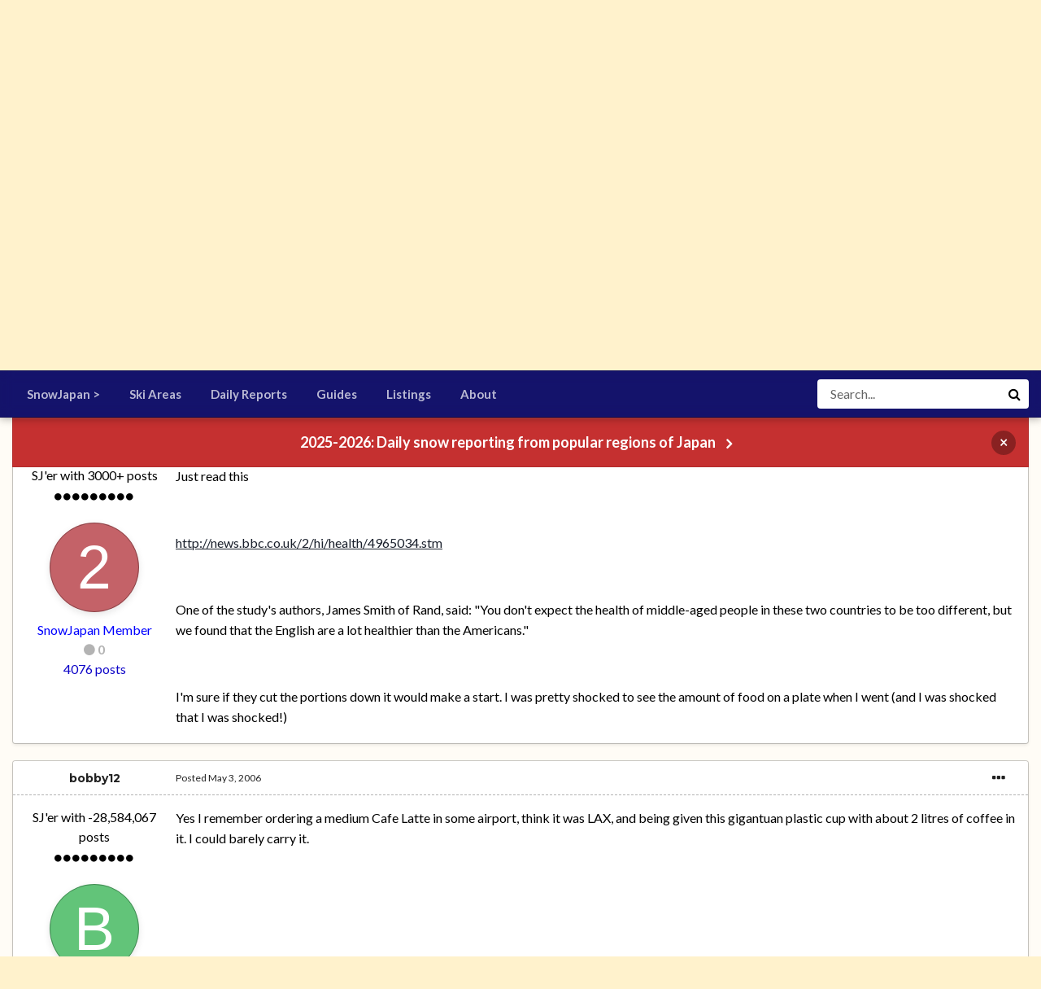

--- FILE ---
content_type: text/html;charset=UTF-8
request_url: https://www.snowjapan.com/community/index.php?/topic/11666-health-of-americans-vs-british/&tab=comments
body_size: 15972
content:
<!DOCTYPE html>
<html id="focus" lang="en-US" dir="ltr" 
data-focus-guest
data-focus-group-id='2'
data-focus-theme-id='8'
data-focus-alt-theme='9'
data-focus-navigation='dropdown'

data-focus-bg='1'




data-focus-scheme='light'

data-focus-cookie='8'

data-focus-userlinks='border'
data-focus-post='margin'
data-focus-post-header='border-v'
data-focus-post-controls='transparent buttons'
data-focus-blocks='pages sectiontitle'
data-focus-ui="new-badge transparent-ficon guest-alert">
	<head>
		<meta charset="utf-8">
		<title>Health of Americans vs British - General off-topic discussions - SnowJapan Community</title>
		
		

	<meta name="viewport" content="width=device-width, initial-scale=1">


	
	
		<meta property="og:image" content="https://www.snowjapan.com/community/uploads/monthly_2019_02/sjlogo.jpg.b0fff02ba964d325988c2234e8d588e4.jpg">
	


	<meta name="twitter:card" content="summary_large_image" />



	
		
			
				<meta property="og:title" content="Health of Americans vs British">
			
		
	

	
		
			
				<meta property="og:type" content="object">
			
		
	

	
		
			
				<meta property="og:url" content="https://www.snowjapan.com/community/index.php?/topic/11666-health-of-americans-vs-british/">
			
		
	

	
		
			
				<meta name="description" content="Just read this http://news.bbc.co.uk/2/hi/health/4965034.stm One of the studys authors, James Smith of Rand, said: You dont expect the health of middle-aged people in these two countries to be too different, but we found that the English are a lot healthier than the Americans. Im sure if they cut...">
			
		
	

	
		
			
				<meta property="og:description" content="Just read this http://news.bbc.co.uk/2/hi/health/4965034.stm One of the studys authors, James Smith of Rand, said: You dont expect the health of middle-aged people in these two countries to be too different, but we found that the English are a lot healthier than the Americans. Im sure if they cut...">
			
		
	

	
		
			
				<meta property="og:updated_time" content="2006-05-04T14:52:00Z">
			
		
	

	
		
			
				<meta property="og:site_name" content="SnowJapan Community">
			
		
	

	
		
			
				<meta property="og:locale" content="en_US">
			
		
	


	
		<link rel="canonical" href="https://www.snowjapan.com/community/index.php?/topic/11666-health-of-americans-vs-british/" />
	




<link rel="manifest" href="https://www.snowjapan.com/community/index.php?/manifest.webmanifest/">
<meta name="msapplication-config" content="https://www.snowjapan.com/community/index.php?/browserconfig.xml/">
<meta name="msapplication-starturl" content="/">
<meta name="application-name" content="SnowJapan Community">

<meta name="apple-mobile-web-app-title" content="SnowJapan Community">

	<meta name="theme-color" content="#1e324a">






	

	
		
			<link rel="icon" sizes="36x36" href="https://www.snowjapan.com/community/uploads/monthly_2021_05/android-chrome-36x36.png">
		
	

	
		
			<link rel="icon" sizes="48x48" href="https://www.snowjapan.com/community/uploads/monthly_2021_05/android-chrome-48x48.png">
		
	

	
		
			<link rel="icon" sizes="72x72" href="https://www.snowjapan.com/community/uploads/monthly_2021_05/android-chrome-72x72.png">
		
	

	
		
			<link rel="icon" sizes="96x96" href="https://www.snowjapan.com/community/uploads/monthly_2021_05/android-chrome-96x96.png">
		
	

	
		
			<link rel="icon" sizes="144x144" href="https://www.snowjapan.com/community/uploads/monthly_2021_05/android-chrome-144x144.png">
		
	

	
		
			<link rel="icon" sizes="192x192" href="https://www.snowjapan.com/community/uploads/monthly_2021_05/android-chrome-192x192.png">
		
	

	
		
			<link rel="icon" sizes="256x256" href="https://www.snowjapan.com/community/uploads/monthly_2021_05/android-chrome-256x256.png">
		
	

	
		
			<link rel="icon" sizes="384x384" href="https://www.snowjapan.com/community/uploads/monthly_2021_05/android-chrome-384x384.png">
		
	

	
		
			<link rel="icon" sizes="512x512" href="https://www.snowjapan.com/community/uploads/monthly_2021_05/android-chrome-512x512.png">
		
	

	
		
			<meta name="msapplication-square70x70logo" content="https://www.snowjapan.com/community/uploads/monthly_2021_05/msapplication-square70x70logo.png"/>
		
	

	
		
			<meta name="msapplication-TileImage" content="https://www.snowjapan.com/community/uploads/monthly_2021_05/msapplication-TileImage.png"/>
		
	

	
		
			<meta name="msapplication-square150x150logo" content="https://www.snowjapan.com/community/uploads/monthly_2021_05/msapplication-square150x150logo.png"/>
		
	

	
		
			<meta name="msapplication-wide310x150logo" content="https://www.snowjapan.com/community/uploads/monthly_2021_05/msapplication-wide310x150logo.png"/>
		
	

	
		
			<meta name="msapplication-square310x310logo" content="https://www.snowjapan.com/community/uploads/monthly_2021_05/msapplication-square310x310logo.png"/>
		
	

	
		
			
				<link rel="apple-touch-icon" href="https://www.snowjapan.com/community/uploads/monthly_2021_05/apple-touch-icon-57x57.png">
			
		
	

	
		
			
				<link rel="apple-touch-icon" sizes="60x60" href="https://www.snowjapan.com/community/uploads/monthly_2021_05/apple-touch-icon-60x60.png">
			
		
	

	
		
			
				<link rel="apple-touch-icon" sizes="72x72" href="https://www.snowjapan.com/community/uploads/monthly_2021_05/apple-touch-icon-72x72.png">
			
		
	

	
		
			
				<link rel="apple-touch-icon" sizes="76x76" href="https://www.snowjapan.com/community/uploads/monthly_2021_05/apple-touch-icon-76x76.png">
			
		
	

	
		
			
				<link rel="apple-touch-icon" sizes="114x114" href="https://www.snowjapan.com/community/uploads/monthly_2021_05/apple-touch-icon-114x114.png">
			
		
	

	
		
			
				<link rel="apple-touch-icon" sizes="120x120" href="https://www.snowjapan.com/community/uploads/monthly_2021_05/apple-touch-icon-120x120.png">
			
		
	

	
		
			
				<link rel="apple-touch-icon" sizes="144x144" href="https://www.snowjapan.com/community/uploads/monthly_2021_05/apple-touch-icon-144x144.png">
			
		
	

	
		
			
				<link rel="apple-touch-icon" sizes="152x152" href="https://www.snowjapan.com/community/uploads/monthly_2021_05/apple-touch-icon-152x152.png">
			
		
	

	
		
			
				<link rel="apple-touch-icon" sizes="180x180" href="https://www.snowjapan.com/community/uploads/monthly_2021_05/apple-touch-icon-180x180.png">
			
		
	

		


	
		
			<link href="https://fonts.googleapis.com/css?family=Montserrat:300,300i,400,500,400i,700,700i" rel="stylesheet" referrerpolicy="origin">
		
		
			<link href="https://fonts.googleapis.com/css?family=Lato:300,300i,400,400i,500,700,700i" rel="stylesheet" referrerpolicy="origin">
		
	



	<link rel='stylesheet' href='https://www.snowjapan.com/community/uploads/css_built_8/341e4a57816af3ba440d891ca87450ff_framework.css?v=d29f664f0f1732435709' media='all'>

	<link rel='stylesheet' href='https://www.snowjapan.com/community/uploads/css_built_8/05e81b71abe4f22d6eb8d1a929494829_responsive.css?v=d29f664f0f1732435709' media='all'>

	<link rel='stylesheet' href='https://www.snowjapan.com/community/uploads/css_built_8/90eb5adf50a8c640f633d47fd7eb1778_core.css?v=d29f664f0f1732435709' media='all'>

	<link rel='stylesheet' href='https://www.snowjapan.com/community/uploads/css_built_8/5a0da001ccc2200dc5625c3f3934497d_core_responsive.css?v=d29f664f0f1732435709' media='all'>

	<link rel='stylesheet' href='https://www.snowjapan.com/community/uploads/css_built_8/62e269ced0fdab7e30e026f1d30ae516_forums.css?v=d29f664f0f1732435709' media='all'>

	<link rel='stylesheet' href='https://www.snowjapan.com/community/uploads/css_built_8/76e62c573090645fb99a15a363d8620e_forums_responsive.css?v=d29f664f0f1732435709' media='all'>

	<link rel='stylesheet' href='https://www.snowjapan.com/community/uploads/css_built_8/ebdea0c6a7dab6d37900b9190d3ac77b_topics.css?v=d29f664f0f1732435709' media='all'>





<link rel='stylesheet' href='https://www.snowjapan.com/community/uploads/css_built_8/258adbb6e4f3e83cd3b355f84e3fa002_custom.css?v=d29f664f0f1732435709' media='all'>




		
<script type='text/javascript'>
var focusHtml = document.getElementById('focus');
var cookieId = focusHtml.getAttribute('data-focus-cookie');

//	['setting-name', enabled-by-default, has-toggle]
var focusSettings = [
	
 ['sticky-header', 1, 1],
	
	['fluid', 1, 1],
	['larger-font-size', 0, 1],
	['sticky-author-panel', 0, 1],
	['sticky-sidebar', 0, 1],
	['flip-sidebar', 0, 1],
	
	
]; 
for(var i = 0; i < focusSettings.length; i++) {
	var settingName = focusSettings[i][0];
	var isDefault = focusSettings[i][1];
	var allowToggle = focusSettings[i][2];
	if(allowToggle){
		var choice = localStorage.getItem(settingName);
		if( (choice === '1') || (!choice && (isDefault)) ){
			focusHtml.classList.add('enable--' + settingName + '');
		}
	} else if(isDefault){
		focusHtml.classList.add('enable--' + settingName + '');
	}
}


</script>

 
		
		
		

	
	<link rel='shortcut icon' href='https://www.snowjapan.com/community/uploads/monthly_2021_05/favicon.ico' type="image/x-icon">

		
 
	</head>
	<body class='ipsApp ipsApp_front ipsJS_none ipsClearfix' data-controller='core.front.core.app' data-message="" data-pageApp='forums' data-pageLocation='front' data-pageModule='forums' data-pageController='topic' data-pageID='11666' >
		<a href='#ipsLayout_mainArea' class='ipsHide' title='Go to main content on this page' accesskey='m'>Jump to content</a>
		
			
<div class='focus-mobile-search'>
	<div class='focus-mobile-search__close' data-class='display--focus-mobile-search'><i class="fa fa-times" aria-hidden="true"></i></div>
</div>
			<div class='background-overlay'>
      			<div class='header-wrap focus-sticky-header'>
                  	
<ul id='elMobileNav' class='ipsResponsive_hideDesktop' data-controller='core.front.core.mobileNav'>
	
		
			
			
				
				
			
				
					<li id='elMobileBreadcrumb'>
						<a href='https://www.snowjapan.com/community/index.php?/forum/20-general-off-topic-discussions/'>
							<span>General off-topic discussions</span>
						</a>
					</li>
				
				
			
				
				
			
		
	
  
	<li class='elMobileNav__home'>
		<a href='https://www.snowjapan.com/community/'><i class="fa fa-home" aria-hidden="true"></i></a>
	</li>
	
	
	<li >
		<a data-action="defaultStream" href='https://www.snowjapan.com/community/index.php?/discover/'><i class="fa fa-newspaper-o" aria-hidden="true"></i></a>
	</li>

	

	
		<li class='ipsJS_show'>
			<a href='https://www.snowjapan.com/community/index.php?/search/' data-class='display--focus-mobile-search'><i class='fa fa-search'></i></a>
		</li>
	

	
<li data-focus-editor>
	<a href='#'>
		<i class='fa fa-toggle-on'></i>
	</a>
</li>
<li data-focus-toggle-theme>
	<a href='#'>
		<i class='fa'></i>
	</a>
</li>
  	
	<li data-ipsDrawer data-ipsDrawer-drawerElem='#elMobileDrawer'>
		<a href='#'>
			
			
			
			
			<i class='fa fa-navicon'></i>
		</a>
	</li>
</ul>
					<div id='ipsLayout_header'>
						<header class='focus-header'>
							<div class='ipsLayout_container'>
								<div class='focus-header-align'>
									
<a class='focus-logo' href='https://www.snowjapan.com/community/' accesskey='1'>
	
		<span class='focus-logo__text'>
			<span class='focus-logo__name'>SnowJapan</span>
			<span class='focus-logo__slogan'>News, updates & announcements</span>
		</span>
	
</a>
									
										<div class='focus-user'>

	<ul id='elUserNav' class='ipsList_inline cSignedOut ipsResponsive_showDesktop'>
		<li id='elSignInLink'>
			<a href='https://www.snowjapan.com/community/index.php?/login/' data-ipsMenu-closeOnClick="false" data-ipsMenu id='elUserSignIn'>
				Existing user? Sign In &nbsp;<i class='fa fa-caret-down'></i>
			</a>
			
<div id='elUserSignIn_menu' class='ipsMenu ipsMenu_auto ipsHide'>
	<form accept-charset='utf-8' method='post' action='https://www.snowjapan.com/community/index.php?/login/' data-controller="core.global.core.login">
		<input type="hidden" name="csrfKey" value="a1ea7809a176c9d1dbaa13ff2b3928e6">
		<input type="hidden" name="ref" value="aHR0cHM6Ly93d3cuc25vd2phcGFuLmNvbS9jb21tdW5pdHkvaW5kZXgucGhwPy90b3BpYy8xMTY2Ni1oZWFsdGgtb2YtYW1lcmljYW5zLXZzLWJyaXRpc2gvJnRhYj1jb21tZW50cw==">
		<div data-role="loginForm">
			
			
			
				
<div class="ipsPad ipsForm ipsForm_vertical">
	<h4 class="ipsType_sectionHead">Sign In</h4>
	<br><br>
	<ul class='ipsList_reset'>
		<li class="ipsFieldRow ipsFieldRow_noLabel ipsFieldRow_fullWidth">
			
			
				<input type="text" placeholder="Display Name or Email Address" name="auth" autocomplete="email">
			
		</li>
		<li class="ipsFieldRow ipsFieldRow_noLabel ipsFieldRow_fullWidth">
			<input type="password" placeholder="Password" name="password" autocomplete="current-password">
		</li>
		<li class="ipsFieldRow ipsFieldRow_checkbox ipsClearfix">
			<span class="ipsCustomInput">
				<input type="checkbox" name="remember_me" id="remember_me_checkbox" value="1" checked aria-checked="true">
				<span></span>
			</span>
			<div class="ipsFieldRow_content">
				<label class="ipsFieldRow_label" for="remember_me_checkbox">Remember me</label>
				<span class="ipsFieldRow_desc">Not recommended on shared computers</span>
			</div>
		</li>
		<li class="ipsFieldRow ipsFieldRow_fullWidth">
			<button type="submit" name="_processLogin" value="usernamepassword" class="ipsButton ipsButton_primary ipsButton_small" id="elSignIn_submit">Sign In</button>
			
		</li>
	</ul>
</div>
			
		</div>
	</form>
</div>
		</li>
		
		
<li class='elUserNav_sep'></li>
<li class='cUserNav_icon' data-focus-editor>
	<a href='#' data-ipsTooltip>
		<i class='fa fa-toggle-on'></i>
	</a>
</li>
<li class='cUserNav_icon' data-focus-toggle-theme>
	<a href='#' data-ipsTooltip>
		<i class='fa'></i>
	</a>
</li>

 
	</ul>
</div>
									
								</div>
							</div>
						</header>
						<div class='focus-nav-bar'>
							<div class='nav-bar-blur'>
								<div class='nav-bar-image'></div>
							</div>
							<div class='secondary-header-align ipsLayout_container ipsFlex ipsFlex-jc:between ipsFlex-ai:center'>
								<div class='focus-nav'>

	<nav  class='ipsNavBar_noSubBars ipsResponsive_showDesktop'>
		<div class='ipsNavBar_primary ipsNavBar_primary--loading ipsLayout_container ipsNavBar_noSubBars'>
			<ul data-role="primaryNavBar" class='ipsClearfix'>
				


	
		
		
		<li  id='elNavSecondary_49' data-role="navBarItem" data-navApp="core" data-navExt="CustomItem">
			
			
				<a href="https://www.snowjapan.com"  data-navItem-id="49" >
					SnowJapan ><span class='ipsNavBar_active__identifier'></span>
				</a>
			
			
		</li>
	
	

	
		
		
		<li  id='elNavSecondary_57' data-role="navBarItem" data-navApp="core" data-navExt="CustomItem">
			
			
				<a href="https://www.snowjapan.com/japan-ski-resorts"  data-navItem-id="57" >
					Ski Areas<span class='ipsNavBar_active__identifier'></span>
				</a>
			
			
		</li>
	
	

	
		
		
		<li  id='elNavSecondary_58' data-role="navBarItem" data-navApp="core" data-navExt="CustomItem">
			
			
				<a href="https://www.snowjapan.com/japan-daily-snow-weather-reports"  data-navItem-id="58" >
					Daily Reports<span class='ipsNavBar_active__identifier'></span>
				</a>
			
			
		</li>
	
	

	
		
		
		<li  id='elNavSecondary_59' data-role="navBarItem" data-navApp="core" data-navExt="CustomItem">
			
			
				<a href="https://www.snowjapan.com/guides"  data-navItem-id="59" >
					Guides<span class='ipsNavBar_active__identifier'></span>
				</a>
			
			
		</li>
	
	

	
		
		
		<li  id='elNavSecondary_60' data-role="navBarItem" data-navApp="core" data-navExt="CustomItem">
			
			
				<a href="https://www.snowjapan.com/listings"  data-navItem-id="60" >
					Listings<span class='ipsNavBar_active__identifier'></span>
				</a>
			
			
		</li>
	
	

	
		
		
		<li  id='elNavSecondary_61' data-role="navBarItem" data-navApp="core" data-navExt="CustomItem">
			
			
				<a href="https://www.snowjapan.com/about-snowjapan"  data-navItem-id="61" >
					About<span class='ipsNavBar_active__identifier'></span>
				</a>
			
			
		</li>
	
	

				
				<li class="focus-nav__more focus-nav__more--hidden">
					<a href="#"> More </a>
					<ul class='ipsNavBar_secondary'></ul>
				</li>
				
			</ul>
			

	<div id="elSearchWrapper">
		<div id='elSearch' class='' data-controller='core.front.core.quickSearch'>
			<form accept-charset='utf-8' action='//www.snowjapan.com/community/index.php?/search/&amp;do=quicksearch' method='post'>
				<input type='search' id='elSearchField' placeholder='Search...' name='q' autocomplete='off' aria-label='Search'>
				<button class='cSearchSubmit' type="submit" aria-label='Search'><i class="fa fa-search"></i></button>
				<div id="elSearchExpanded">
					<div class="ipsMenu_title">
						Search In
					</div>
					<ul class="ipsSideMenu_list ipsSideMenu_withRadios ipsSideMenu_small" data-ipsSideMenu data-ipsSideMenu-type="radio" data-ipsSideMenu-responsive="false" data-role="searchContexts">
						<li>
							<span class='ipsSideMenu_item ipsSideMenu_itemActive' data-ipsMenuValue='all'>
								<input type="radio" name="type" value="all" checked id="elQuickSearchRadio_type_all">
								<label for='elQuickSearchRadio_type_all' id='elQuickSearchRadio_type_all_label'>Everywhere</label>
							</span>
						</li>
						
						
							<li>
								<span class='ipsSideMenu_item' data-ipsMenuValue='forums_topic'>
									<input type="radio" name="type" value="forums_topic" id="elQuickSearchRadio_type_forums_topic">
									<label for='elQuickSearchRadio_type_forums_topic' id='elQuickSearchRadio_type_forums_topic_label'>Topics</label>
								</span>
							</li>
						
						
							
								<li>
									<span class='ipsSideMenu_item' data-ipsMenuValue='contextual_{&quot;type&quot;:&quot;forums_topic&quot;,&quot;nodes&quot;:20}'>
										<input type="radio" name="type" value='contextual_{&quot;type&quot;:&quot;forums_topic&quot;,&quot;nodes&quot;:20}' id='elQuickSearchRadio_type_contextual_7e4f37685d2acd524d3e1f4a321f7869'>
										<label for='elQuickSearchRadio_type_contextual_7e4f37685d2acd524d3e1f4a321f7869' id='elQuickSearchRadio_type_contextual_7e4f37685d2acd524d3e1f4a321f7869_label'>This Forum</label>
									</span>
								</li>
							
								<li>
									<span class='ipsSideMenu_item' data-ipsMenuValue='contextual_{&quot;type&quot;:&quot;forums_topic&quot;,&quot;item&quot;:11666}'>
										<input type="radio" name="type" value='contextual_{&quot;type&quot;:&quot;forums_topic&quot;,&quot;item&quot;:11666}' id='elQuickSearchRadio_type_contextual_7ec33658a2c3344776cda2e8fc10a602'>
										<label for='elQuickSearchRadio_type_contextual_7ec33658a2c3344776cda2e8fc10a602' id='elQuickSearchRadio_type_contextual_7ec33658a2c3344776cda2e8fc10a602_label'>This Topic</label>
									</span>
								</li>
							
						
						<li data-role="showMoreSearchContexts">
							<span class='ipsSideMenu_item' data-action="showMoreSearchContexts" data-exclude="forums_topic">
								More options...
							</span>
						</li>
					</ul>
					<div class="ipsMenu_title">
						Find results that contain...
					</div>
					<ul class='ipsSideMenu_list ipsSideMenu_withRadios ipsSideMenu_small ipsType_normal' role="radiogroup" data-ipsSideMenu data-ipsSideMenu-type="radio" data-ipsSideMenu-responsive="false" data-filterType='andOr'>
						
							<li>
								<span class='ipsSideMenu_item ipsSideMenu_itemActive' data-ipsMenuValue='or'>
									<input type="radio" name="search_and_or" value="or" checked id="elRadio_andOr_or">
									<label for='elRadio_andOr_or' id='elField_andOr_label_or'><em>Any</em> of my search term words</label>
								</span>
							</li>
						
							<li>
								<span class='ipsSideMenu_item ' data-ipsMenuValue='and'>
									<input type="radio" name="search_and_or" value="and"  id="elRadio_andOr_and">
									<label for='elRadio_andOr_and' id='elField_andOr_label_and'><em>All</em> of my search term words</label>
								</span>
							</li>
						
					</ul>
					<div class="ipsMenu_title">
						Find results in...
					</div>
					<ul class='ipsSideMenu_list ipsSideMenu_withRadios ipsSideMenu_small ipsType_normal' role="radiogroup" data-ipsSideMenu data-ipsSideMenu-type="radio" data-ipsSideMenu-responsive="false" data-filterType='searchIn'>
						<li>
							<span class='ipsSideMenu_item ipsSideMenu_itemActive' data-ipsMenuValue='all'>
								<input type="radio" name="search_in" value="all" checked id="elRadio_searchIn_and">
								<label for='elRadio_searchIn_and' id='elField_searchIn_label_all'>Content titles and body</label>
							</span>
						</li>
						<li>
							<span class='ipsSideMenu_item' data-ipsMenuValue='titles'>
								<input type="radio" name="search_in" value="titles" id="elRadio_searchIn_titles">
								<label for='elRadio_searchIn_titles' id='elField_searchIn_label_titles'>Content titles only</label>
							</span>
						</li>
					</ul>
				</div>
			</form>
		</div>
	</div>

		</div>
	</nav>
</div>
								
									<div class='focus-search'></div>
								
							</div>
						</div>
					</div>
				</div>
		
		<main id='ipsLayout_body' class='ipsLayout_container'>
			<div class='focus-content'>
				<div class='focus-content-padding'>
					<div id='ipsLayout_contentArea'>
						<div class='focus-precontent'>
							<div class='focus-breadcrumb'>
								
<nav class='ipsBreadcrumb ipsBreadcrumb_top ipsFaded_withHover'>
	

	<ul class='ipsList_inline ipsPos_right'>
		
		<li >
			<a data-action="defaultStream" class='ipsType_light '  href='https://www.snowjapan.com/community/index.php?/discover/'><i class="fa fa-newspaper-o" aria-hidden="true"></i> <span>All Activity</span></a>
		</li>
		
	</ul>

	<ul data-role="breadcrumbList">
		<li>
			<a title="Home" href='https://www.snowjapan.com/community/'>
				<span>Home <i class='fa fa-angle-right'></i></span>
			</a>
		</li>
		
		
			<li>
				
					<a href='https://www.snowjapan.com/community/index.php?/forum/1-snow-japan-related-discussions-archives/'>
						<span>Snow + Japan Related Discussions [ARCHIVES] <i class='fa fa-angle-right' aria-hidden="true"></i></span>
					</a>
				
			</li>
		
			<li>
				
					<a href='https://www.snowjapan.com/community/index.php?/forum/20-general-off-topic-discussions/'>
						<span>General off-topic discussions <i class='fa fa-angle-right' aria-hidden="true"></i></span>
					</a>
				
			</li>
		
			<li>
				
					Health of Americans vs British
				
			</li>
		
	</ul>
</nav>
								

							</div>
						</div>
						



<div class='cAnnouncements' data-controller="core.front.core.announcementBanner" >
	
	<div class='cAnnouncementPageTop ipsJS_hide ipsAnnouncement ipsMessage_error' data-announcementId="6">
        
        <a href='https://www.snowjapan.com/japan-daily-snow-weather-reports' target="_blank" rel='noopener'>2025-2026: Daily snow reporting from popular regions of Japan</a>
        

		<a href='#' data-role="dismissAnnouncement">×</a>
	</div>
	
</div>




						<div id='ipsLayout_contentWrapper'>
							
							<div id='ipsLayout_mainArea'>
								
								
								
								
								

	




								



<div class='ipsPageHeader ipsResponsive_pull ipsBox ipsPadding sm:ipsPadding:half ipsMargin_bottom'>
	
	<div class='ipsFlex ipsFlex-ai:center ipsFlex-fw:wrap ipsGap:4'>
		<div class='ipsFlex-flex:11'>
			<h1 class='ipsType_pageTitle ipsContained_container'>
				

				
				
					<span class='ipsType_break ipsContained'>
						<span>Health of Americans vs British</span>
					</span>
				
			</h1>
			
			
		</div>
		
			<div class='ipsFlex-flex:00 ipsType_light'>
				
				
<div  class='ipsClearfix ipsRating  ipsRating_veryLarge'>
	
	<ul class='ipsRating_collective'>
		
			
				<li class='ipsRating_off'>
					<i class='fa fa-star'></i>
				</li>
			
		
			
				<li class='ipsRating_off'>
					<i class='fa fa-star'></i>
				</li>
			
		
			
				<li class='ipsRating_off'>
					<i class='fa fa-star'></i>
				</li>
			
		
			
				<li class='ipsRating_off'>
					<i class='fa fa-star'></i>
				</li>
			
		
			
				<li class='ipsRating_off'>
					<i class='fa fa-star'></i>
				</li>
			
		
	</ul>
</div>
			</div>
		
	</div>
	<hr class='ipsHr'>
	<div class='ipsPageHeader__meta ipsFlex ipsFlex-jc:between ipsFlex-ai:center ipsFlex-fw:wrap ipsGap:3'>
		<div class='ipsFlex-flex:11'>
			<div class='ipsPhotoPanel ipsPhotoPanel_mini ipsPhotoPanel_notPhone ipsClearfix'>
				


	<a href="https://www.snowjapan.com/community/index.php?/profile/4948-2pints-mate/" data-ipsHover data-ipsHover-target="https://www.snowjapan.com/community/index.php?/profile/4948-2pints-mate/&amp;do=hovercard" class="ipsUserPhoto ipsUserPhoto_mini" title="Go to 2pints-mate's profile">
		<img src='data:image/svg+xml,%3Csvg%20xmlns%3D%22http%3A%2F%2Fwww.w3.org%2F2000%2Fsvg%22%20viewBox%3D%220%200%201024%201024%22%20style%3D%22background%3A%23c46268%22%3E%3Cg%3E%3Ctext%20text-anchor%3D%22middle%22%20dy%3D%22.35em%22%20x%3D%22512%22%20y%3D%22512%22%20fill%3D%22%23ffffff%22%20font-size%3D%22700%22%20font-family%3D%22-apple-system%2C%20BlinkMacSystemFont%2C%20Roboto%2C%20Helvetica%2C%20Arial%2C%20sans-serif%22%3E2%3C%2Ftext%3E%3C%2Fg%3E%3C%2Fsvg%3E' alt='2pints-mate'>
	</a>

				<div>
					<p class='ipsType_reset ipsType_blendLinks'>
						<span class='ipsType_normal'>
						
							<strong>By 

<a href='https://www.snowjapan.com/community/index.php?/profile/4948-2pints-mate/' data-ipsHover data-ipsHover-target='https://www.snowjapan.com/community/index.php?/profile/4948-2pints-mate/&amp;do=hovercard&amp;referrer=https%253A%252F%252Fwww.snowjapan.com%252Fcommunity%252Findex.php%253F%252Ftopic%252F11666-health-of-americans-vs-british%252F%2526tab%253Dcomments' title="Go to 2pints-mate's profile" class="ipsType_break">2pints-mate</a>, </strong><br />
							<span class='ipsType_light'><time datetime='2006-05-03T22:05:00Z' title='05/03/06 10:05  PM' data-short='19 yr'>May 3, 2006</time> in <a href="https://www.snowjapan.com/community/index.php?/forum/20-general-off-topic-discussions/">

<span class="ipsBadge ipsBadge_pill" 


style="background-color: #cc0000; color: #ffffff;"
>General off-topic discussions</span>
</a></span>
						
						</span>
					</p>
				</div>
			</div>
		</div>
		
			<div class='ipsFlex-flex:01 ipsResponsive_hidePhone'>
				<div class='ipsFlex ipsFlex-ai:center ipsFlex-jc:center ipsGap:3 ipsGap_row:0'>
					
						


    <a href='#elShareItem_1016695441_menu' id='elShareItem_1016695441' data-ipsMenu class='ipsShareButton ipsButton ipsButton_verySmall ipsButton_link ipsButton_link--light'>
        <span><i class='fa fa-share-alt'></i></span> &nbsp;Share
    </a>

    <div class='ipsPadding ipsMenu ipsMenu_auto ipsHide' id='elShareItem_1016695441_menu' data-controller="core.front.core.sharelink">
        <ul class='ipsList_inline'>
            
                <li>
<a href="mailto:?subject=Health of Americans vs British&body=https%3A%2F%2Fwww.snowjapan.com%2Fcommunity%2Findex.php%3F%2Ftopic%2F11666-health-of-americans-vs-british%2F" rel='nofollow' class='cShareLink cShareLink_email' title='Share via email' data-ipsTooltip>
	<i class="fa fa-envelope"></i>
</a></li>
            
                <li>
<a href="https://www.facebook.com/sharer/sharer.php?u=https%3A%2F%2Fwww.snowjapan.com%2Fcommunity%2Findex.php%3F%2Ftopic%2F11666-health-of-americans-vs-british%2F" class="cShareLink cShareLink_facebook" target="_blank" data-role="shareLink" title='Share on Facebook' data-ipsTooltip rel='noopener'>
	<i class="fa fa-facebook"></i>
</a></li>
            
                <li>
<a href="http://twitter.com/share?url=https%3A%2F%2Fwww.snowjapan.com%2Fcommunity%2Findex.php%3F%2Ftopic%2F11666-health-of-americans-vs-british%2F" class="cShareLink cShareLink_twitter" target="_blank" data-role="shareLink" title='Share on Twitter' data-ipsTooltip rel='noopener'>
	<i class="fa fa-twitter"></i>
</a></li>
            
                <li>
<a href="http://www.reddit.com/submit?url=https%3A%2F%2Fwww.snowjapan.com%2Fcommunity%2Findex.php%3F%2Ftopic%2F11666-health-of-americans-vs-british%2F&amp;title=Health+of+Americans+vs+British" class="cShareLink cShareLink_reddit" target="_blank" title='Share on Reddit' data-ipsTooltip rel='noopener'>
	<i class="fa fa-reddit"></i>
</a></li>
            
                <li>
<a href="http://pinterest.com/pin/create/button/?url=https://www.snowjapan.com/community/index.php?/topic/11666-health-of-americans-vs-british/&amp;media=https://www.snowjapan.com/community/uploads/monthly_2019_02/sjlogo.jpg.b0fff02ba964d325988c2234e8d588e4.jpg" class="cShareLink cShareLink_pinterest" target="_blank" data-role="shareLink" title='Share on Pinterest' data-ipsTooltip rel='noopener'>
	<i class="fa fa-pinterest"></i>
</a></li>
            
        </ul>
    </div>

					
					



					

<span data-followApp='forums' data-followArea='topic' data-followID='11666' data-controller='core.front.core.followButton'>
	

	<a href='https://www.snowjapan.com/community/index.php?/login/' class="ipsFollow ipsPos_middle ipsButton ipsButton_light ipsButton_verySmall ipsButton_disabled" data-role="followButton" data-ipsTooltip title='Sign in to follow this'>
		<span>Followers</span>
		<span class='ipsCommentCount'>0</span>
	</a>

</span>
				</div>
			</div>
					
	</div>
	
	
</div>






<div class='ipsClearfix'>
	<ul class="ipsToolList ipsToolList_horizontal ipsClearfix ipsSpacer_both ipsResponsive_hidePhone">
		
		
		
	</ul>
</div>

<div id='comments' data-controller='core.front.core.commentFeed,forums.front.topic.view, core.front.core.ignoredComments'  data-baseURL='https://www.snowjapan.com/community/index.php?/topic/11666-health-of-americans-vs-british/' data-lastPage data-feedID='topic-11666' class='cTopic ipsClear ipsSpacer_top'>
	
			
	

	

<div data-controller='core.front.core.recommendedComments' data-url='https://www.snowjapan.com/community/index.php?/topic/11666-health-of-americans-vs-british/&amp;recommended=comments' class='ipsRecommendedComments ipsHide'>
	<div data-role="recommendedComments">
		<h2 class='ipsType_sectionHead ipsType_large ipsType_bold ipsMargin_bottom'>Recommended Posts</h2>
		
	</div>
</div>
	
	<div id="elPostFeed" data-role='commentFeed' data-controller='core.front.core.moderation' >
		<form action="https://www.snowjapan.com/community/index.php?/topic/11666-health-of-americans-vs-british/&amp;csrfKey=a1ea7809a176c9d1dbaa13ff2b3928e6&amp;do=multimodComment" method="post" data-ipsPageAction data-role='moderationTools'>
			
			
				

					

					
					




<a id='comment-199207'></a>
<article  id='elComment_199207' class='cPost ipsBox ipsResponsive_pull  ipsComment  ipsComment_parent ipsClearfix ipsClear ipsColumns ipsColumns_noSpacing ipsColumns_collapsePhone    '>
	

	

	<div class='cAuthorPane_mobile ipsResponsive_showPhone'>
		<div class='cAuthorPane_photo'>
			


	<a href="https://www.snowjapan.com/community/index.php?/profile/4948-2pints-mate/" data-ipsHover data-ipsHover-target="https://www.snowjapan.com/community/index.php?/profile/4948-2pints-mate/&amp;do=hovercard" class="ipsUserPhoto ipsUserPhoto_large" title="Go to 2pints-mate's profile">
		<img src='data:image/svg+xml,%3Csvg%20xmlns%3D%22http%3A%2F%2Fwww.w3.org%2F2000%2Fsvg%22%20viewBox%3D%220%200%201024%201024%22%20style%3D%22background%3A%23c46268%22%3E%3Cg%3E%3Ctext%20text-anchor%3D%22middle%22%20dy%3D%22.35em%22%20x%3D%22512%22%20y%3D%22512%22%20fill%3D%22%23ffffff%22%20font-size%3D%22700%22%20font-family%3D%22-apple-system%2C%20BlinkMacSystemFont%2C%20Roboto%2C%20Helvetica%2C%20Arial%2C%20sans-serif%22%3E2%3C%2Ftext%3E%3C%2Fg%3E%3C%2Fsvg%3E' alt='2pints-mate'>
	</a>

			
		</div>
		<div class='cAuthorPane_content'>
			<h3 class='ipsType_sectionHead cAuthorPane_author ipsType_break ipsType_blendLinks ipsTruncate ipsTruncate_line'>
				

<a href='https://www.snowjapan.com/community/index.php?/profile/4948-2pints-mate/' data-ipsHover data-ipsHover-target='https://www.snowjapan.com/community/index.php?/profile/4948-2pints-mate/&amp;do=hovercard&amp;referrer=https%253A%252F%252Fwww.snowjapan.com%252Fcommunity%252Findex.php%253F%252Ftopic%252F11666-health-of-americans-vs-british%252F%2526tab%253Dcomments' title="Go to 2pints-mate's profile" class="ipsType_break"><span style='color:#0000ff'>2pints-mate</span></a>
				<span class='ipsMargin_left:half'>

	
		<span title="Member's total reputation" data-ipsTooltip class='ipsRepBadge ipsRepBadge_neutral'>
	
			<i class='fa fa-circle'></i> 0
	
		</span>
	
</span>
			</h3>
			<div class='ipsType_light ipsType_reset'>
				<a href='https://www.snowjapan.com/community/index.php?/topic/11666-health-of-americans-vs-british/&amp;do=findComment&amp;comment=199207' class='ipsType_blendLinks'>Posted <time datetime='2006-05-03T22:05:00Z' title='05/03/06 10:05  PM' data-short='19 yr'>May 3, 2006</time></a>
				
			</div>
		</div>
	</div>
	<aside class='ipsComment_author cAuthorPane ipsColumn ipsColumn_medium ipsResponsive_hidePhone'>
		<h3 class='ipsType_sectionHead cAuthorPane_author ipsType_blendLinks ipsType_break'><strong>

<a href='https://www.snowjapan.com/community/index.php?/profile/4948-2pints-mate/' data-ipsHover data-ipsHover-target='https://www.snowjapan.com/community/index.php?/profile/4948-2pints-mate/&amp;do=hovercard&amp;referrer=https%253A%252F%252Fwww.snowjapan.com%252Fcommunity%252Findex.php%253F%252Ftopic%252F11666-health-of-americans-vs-british%252F%2526tab%253Dcomments' title="Go to 2pints-mate's profile" class="ipsType_break">2pints-mate</a></strong></h3>

		<ul class='cAuthorPane_info ipsList_reset'>
			
				<li data-role='member-title' class='ipsType_break'>SJ&#39;er with 3000+ posts</li>
			
			
				<li data-role='rank-image'><span class='ipsPip'></span><span class='ipsPip'></span><span class='ipsPip'></span><span class='ipsPip'></span><span class='ipsPip'></span><span class='ipsPip'></span><span class='ipsPip'></span><span class='ipsPip'></span><span class='ipsPip'></span></li>
			

			<li data-role='photo' class='cAuthorPane_photo'>
				


	<a href="https://www.snowjapan.com/community/index.php?/profile/4948-2pints-mate/" data-ipsHover data-ipsHover-target="https://www.snowjapan.com/community/index.php?/profile/4948-2pints-mate/&amp;do=hovercard" class="ipsUserPhoto ipsUserPhoto_large" title="Go to 2pints-mate's profile">
		<img src='data:image/svg+xml,%3Csvg%20xmlns%3D%22http%3A%2F%2Fwww.w3.org%2F2000%2Fsvg%22%20viewBox%3D%220%200%201024%201024%22%20style%3D%22background%3A%23c46268%22%3E%3Cg%3E%3Ctext%20text-anchor%3D%22middle%22%20dy%3D%22.35em%22%20x%3D%22512%22%20y%3D%22512%22%20fill%3D%22%23ffffff%22%20font-size%3D%22700%22%20font-family%3D%22-apple-system%2C%20BlinkMacSystemFont%2C%20Roboto%2C%20Helvetica%2C%20Arial%2C%20sans-serif%22%3E2%3C%2Ftext%3E%3C%2Fg%3E%3C%2Fsvg%3E' alt='2pints-mate'>
	</a>

				
			</li>
			<li data-role='group'><span style='color:#0000ff'>SnowJapan Member</span></li>
			
			
				<li data-role='reputation-badge'>
					

	
		<span title="Member's total reputation" data-ipsTooltip class='ipsRepBadge ipsRepBadge_neutral'>
	
			<i class='fa fa-circle'></i> 0
	
		</span>
	

					
				</li>
				<li data-role='posts' class='ipsType_light'>4076 posts</li>

				
				

			
		</ul>
	</aside>
	<div class='ipsColumn ipsColumn_fluid ipsMargin:none'>
		

<div id='comment-199207_wrap' data-controller='core.front.core.comment' data-commentApp='forums' data-commentType='forums' data-commentID="199207" data-quoteData='{&quot;userid&quot;:4948,&quot;username&quot;:&quot;2pints-mate&quot;,&quot;timestamp&quot;:1146693900,&quot;contentapp&quot;:&quot;forums&quot;,&quot;contenttype&quot;:&quot;forums&quot;,&quot;contentid&quot;:11666,&quot;contentclass&quot;:&quot;forums_Topic&quot;,&quot;contentcommentid&quot;:199207}' class='ipsComment_content ipsType_medium'>

	<div class='ipsComment_meta ipsType_light ipsFlex ipsFlex-ai:center ipsFlex-jc:between ipsFlex-fd:row-reverse'>
		<div class='ipsType_light ipsType_reset ipsType_blendLinks ipsComment_toolWrap'>
			<div class='ipsResponsive_hidePhone ipsComment_badges'>
				<ul class='ipsList_reset ipsFlex ipsFlex-jc:end ipsFlex-fw:wrap ipsGap:2 ipsGap_row:1'>
					
					
					
					
					
				</ul>
			</div>
			<ul class='ipsList_reset ipsComment_tools'>
				<li>
					<a href='#elControls_199207_menu' class='ipsComment_ellipsis' id='elControls_199207' title='More options...' data-ipsMenu data-ipsMenu-appendTo='#comment-199207_wrap'><i class='fa fa-ellipsis-h'></i></a>
					<ul id='elControls_199207_menu' class='ipsMenu ipsMenu_narrow ipsHide'>
						
						
							<li class='ipsMenu_item'><a href='https://www.snowjapan.com/community/index.php?/topic/11666-health-of-americans-vs-british/' title='Share this post' data-ipsDialog data-ipsDialog-size='narrow' data-ipsDialog-content='#elSharePost_199207_menu' data-ipsDialog-title="Share this post" d='elSharePost_199207' data-role='shareComment'>Share</a></li>
						
						
						
						
							
								
							
							
							
							
							
							
						
					</ul>
				</li>
				
			</ul>
		</div>

		<div class='ipsType_reset ipsResponsive_hidePhone'>
			<a href='https://www.snowjapan.com/community/index.php?/topic/11666-health-of-americans-vs-british/&amp;do=findComment&amp;comment=199207' class='ipsType_blendLinks'>Posted <time datetime='2006-05-03T22:05:00Z' title='05/03/06 10:05  PM' data-short='19 yr'>May 3, 2006</time></a> 
			
			<span class='ipsResponsive_hidePhone'>
				
				
			</span>
		</div>
	</div>

	


	<div class='cPost_contentWrap'>
		
		<div data-role='commentContent' class='ipsType_normal ipsType_richText ipsPadding_bottom ipsContained' data-controller='core.front.core.lightboxedImages'>
			
<p>Just read this</p>
<p> </p>
<p>
 <a href="http://news.bbc.co.uk/2/hi/health/4965034.stm" rel="external">http://news.bbc.co.uk/2/hi/health/4965034.stm</a> </p>
<p> </p>
<p>
One of the study's authors, James Smith of Rand, said: "You don't expect the health of middle-aged people in these two countries to be too different, but we found that the English are a lot healthier than the Americans." </p>
<p> </p>
<p>
I'm sure if they cut the portions down it would make a start.  I was pretty shocked to see the amount of food on a plate when I went (and I was shocked that I was shocked!)</p>


			
		</div>

		

		
			

		
	</div>

	

	<div class='ipsPadding ipsHide cPostShareMenu' id='elSharePost_199207_menu'>
		<h5 class='ipsType_normal ipsType_reset'>Link to post</h5>
		
			
		
		
		<input type='text' value='https://www.snowjapan.com/community/index.php?/topic/11666-health-of-americans-vs-british/' class='ipsField_fullWidth'>

		
			<h5 class='ipsType_normal ipsType_reset ipsSpacer_top'>Share on other sites</h5>
			

	<ul class='ipsList_inline ipsList_noSpacing ipsClearfix' data-controller="core.front.core.sharelink">
		
			<li>
<a href="mailto:?subject=Health of Americans vs British&body=https%3A%2F%2Fwww.snowjapan.com%2Fcommunity%2Findex.php%3F%2Ftopic%2F11666-health-of-americans-vs-british%2F%26do%3DfindComment%26comment%3D199207" rel='nofollow' class='cShareLink cShareLink_email' title='Share via email' data-ipsTooltip>
	<i class="fa fa-envelope"></i>
</a></li>
		
			<li>
<a href="https://www.facebook.com/sharer/sharer.php?u=https%3A%2F%2Fwww.snowjapan.com%2Fcommunity%2Findex.php%3F%2Ftopic%2F11666-health-of-americans-vs-british%2F%26do%3DfindComment%26comment%3D199207" class="cShareLink cShareLink_facebook" target="_blank" data-role="shareLink" title='Share on Facebook' data-ipsTooltip rel='noopener'>
	<i class="fa fa-facebook"></i>
</a></li>
		
			<li>
<a href="http://twitter.com/share?url=https%3A%2F%2Fwww.snowjapan.com%2Fcommunity%2Findex.php%3F%2Ftopic%2F11666-health-of-americans-vs-british%2F%26do%3DfindComment%26comment%3D199207" class="cShareLink cShareLink_twitter" target="_blank" data-role="shareLink" title='Share on Twitter' data-ipsTooltip rel='noopener'>
	<i class="fa fa-twitter"></i>
</a></li>
		
			<li>
<a href="http://www.reddit.com/submit?url=https%3A%2F%2Fwww.snowjapan.com%2Fcommunity%2Findex.php%3F%2Ftopic%2F11666-health-of-americans-vs-british%2F%26do%3DfindComment%26comment%3D199207&amp;title=Health+of+Americans+vs+British" class="cShareLink cShareLink_reddit" target="_blank" title='Share on Reddit' data-ipsTooltip rel='noopener'>
	<i class="fa fa-reddit"></i>
</a></li>
		
			<li>
<a href="http://pinterest.com/pin/create/button/?url=https://www.snowjapan.com/community/index.php?/topic/11666-health-of-americans-vs-british/%26do=findComment%26comment=199207&amp;media=https://www.snowjapan.com/community/uploads/monthly_2019_02/sjlogo.jpg.b0fff02ba964d325988c2234e8d588e4.jpg" class="cShareLink cShareLink_pinterest" target="_blank" data-role="shareLink" title='Share on Pinterest' data-ipsTooltip rel='noopener'>
	<i class="fa fa-pinterest"></i>
</a></li>
		
	</ul>

		
	</div>
</div>
	</div>
</article>
					
					
					
				

					

					
					




<a id='comment-199208'></a>
<article  id='elComment_199208' class='cPost ipsBox ipsResponsive_pull  ipsComment  ipsComment_parent ipsClearfix ipsClear ipsColumns ipsColumns_noSpacing ipsColumns_collapsePhone    '>
	

	

	<div class='cAuthorPane_mobile ipsResponsive_showPhone'>
		<div class='cAuthorPane_photo'>
			


	<a href="https://www.snowjapan.com/community/index.php?/profile/4779-bobby12/" data-ipsHover data-ipsHover-target="https://www.snowjapan.com/community/index.php?/profile/4779-bobby12/&amp;do=hovercard" class="ipsUserPhoto ipsUserPhoto_large" title="Go to bobby12's profile">
		<img src='data:image/svg+xml,%3Csvg%20xmlns%3D%22http%3A%2F%2Fwww.w3.org%2F2000%2Fsvg%22%20viewBox%3D%220%200%201024%201024%22%20style%3D%22background%3A%2362c479%22%3E%3Cg%3E%3Ctext%20text-anchor%3D%22middle%22%20dy%3D%22.35em%22%20x%3D%22512%22%20y%3D%22512%22%20fill%3D%22%23ffffff%22%20font-size%3D%22700%22%20font-family%3D%22-apple-system%2C%20BlinkMacSystemFont%2C%20Roboto%2C%20Helvetica%2C%20Arial%2C%20sans-serif%22%3EB%3C%2Ftext%3E%3C%2Fg%3E%3C%2Fsvg%3E' alt='bobby12'>
	</a>

			
		</div>
		<div class='cAuthorPane_content'>
			<h3 class='ipsType_sectionHead cAuthorPane_author ipsType_break ipsType_blendLinks ipsTruncate ipsTruncate_line'>
				

<a href='https://www.snowjapan.com/community/index.php?/profile/4779-bobby12/' data-ipsHover data-ipsHover-target='https://www.snowjapan.com/community/index.php?/profile/4779-bobby12/&amp;do=hovercard&amp;referrer=https%253A%252F%252Fwww.snowjapan.com%252Fcommunity%252Findex.php%253F%252Ftopic%252F11666-health-of-americans-vs-british%252F%2526tab%253Dcomments' title="Go to bobby12's profile" class="ipsType_break"><span style='color:#0000ff'>bobby12</span></a>
				<span class='ipsMargin_left:half'>

	
		<span title="Member's total reputation" data-ipsTooltip class='ipsRepBadge ipsRepBadge_neutral'>
	
			<i class='fa fa-circle'></i> 0
	
		</span>
	
</span>
			</h3>
			<div class='ipsType_light ipsType_reset'>
				<a href='https://www.snowjapan.com/community/index.php?/topic/11666-health-of-americans-vs-british/&amp;do=findComment&amp;comment=199208' class='ipsType_blendLinks'>Posted <time datetime='2006-05-03T22:33:00Z' title='05/03/06 10:33  PM' data-short='19 yr'>May 3, 2006</time></a>
				
			</div>
		</div>
	</div>
	<aside class='ipsComment_author cAuthorPane ipsColumn ipsColumn_medium ipsResponsive_hidePhone'>
		<h3 class='ipsType_sectionHead cAuthorPane_author ipsType_blendLinks ipsType_break'><strong>

<a href='https://www.snowjapan.com/community/index.php?/profile/4779-bobby12/' data-ipsHover data-ipsHover-target='https://www.snowjapan.com/community/index.php?/profile/4779-bobby12/&amp;do=hovercard&amp;referrer=https%253A%252F%252Fwww.snowjapan.com%252Fcommunity%252Findex.php%253F%252Ftopic%252F11666-health-of-americans-vs-british%252F%2526tab%253Dcomments' title="Go to bobby12's profile" class="ipsType_break">bobby12</a></strong></h3>

		<ul class='cAuthorPane_info ipsList_reset'>
			
				<li data-role='member-title' class='ipsType_break'>SJ&#39;er with -28,584,067 posts</li>
			
			
				<li data-role='rank-image'><span class='ipsPip'></span><span class='ipsPip'></span><span class='ipsPip'></span><span class='ipsPip'></span><span class='ipsPip'></span><span class='ipsPip'></span><span class='ipsPip'></span><span class='ipsPip'></span><span class='ipsPip'></span></li>
			

			<li data-role='photo' class='cAuthorPane_photo'>
				


	<a href="https://www.snowjapan.com/community/index.php?/profile/4779-bobby12/" data-ipsHover data-ipsHover-target="https://www.snowjapan.com/community/index.php?/profile/4779-bobby12/&amp;do=hovercard" class="ipsUserPhoto ipsUserPhoto_large" title="Go to bobby12's profile">
		<img src='data:image/svg+xml,%3Csvg%20xmlns%3D%22http%3A%2F%2Fwww.w3.org%2F2000%2Fsvg%22%20viewBox%3D%220%200%201024%201024%22%20style%3D%22background%3A%2362c479%22%3E%3Cg%3E%3Ctext%20text-anchor%3D%22middle%22%20dy%3D%22.35em%22%20x%3D%22512%22%20y%3D%22512%22%20fill%3D%22%23ffffff%22%20font-size%3D%22700%22%20font-family%3D%22-apple-system%2C%20BlinkMacSystemFont%2C%20Roboto%2C%20Helvetica%2C%20Arial%2C%20sans-serif%22%3EB%3C%2Ftext%3E%3C%2Fg%3E%3C%2Fsvg%3E' alt='bobby12'>
	</a>

				
			</li>
			<li data-role='group'><span style='color:#0000ff'>SnowJapan Member</span></li>
			
			
				<li data-role='reputation-badge'>
					

	
		<span title="Member's total reputation" data-ipsTooltip class='ipsRepBadge ipsRepBadge_neutral'>
	
			<i class='fa fa-circle'></i> 0
	
		</span>
	

					
				</li>
				<li data-role='posts' class='ipsType_light'>3674 posts</li>

				
				

	
	<li data-role='custom-field' class='ipsResponsive_hidePhone ipsType_break'>
		
<span class="ft">Nationality:</span><span class="fc">British</span>
	</li>
	
	<li data-role='custom-field' class='ipsResponsive_hidePhone ipsType_break'>
		
<span class="ft">Living in:</span><span class="fc">UK</span>
	</li>
	

			
		</ul>
	</aside>
	<div class='ipsColumn ipsColumn_fluid ipsMargin:none'>
		

<div id='comment-199208_wrap' data-controller='core.front.core.comment' data-commentApp='forums' data-commentType='forums' data-commentID="199208" data-quoteData='{&quot;userid&quot;:4779,&quot;username&quot;:&quot;bobby12&quot;,&quot;timestamp&quot;:1146695580,&quot;contentapp&quot;:&quot;forums&quot;,&quot;contenttype&quot;:&quot;forums&quot;,&quot;contentid&quot;:11666,&quot;contentclass&quot;:&quot;forums_Topic&quot;,&quot;contentcommentid&quot;:199208}' class='ipsComment_content ipsType_medium'>

	<div class='ipsComment_meta ipsType_light ipsFlex ipsFlex-ai:center ipsFlex-jc:between ipsFlex-fd:row-reverse'>
		<div class='ipsType_light ipsType_reset ipsType_blendLinks ipsComment_toolWrap'>
			<div class='ipsResponsive_hidePhone ipsComment_badges'>
				<ul class='ipsList_reset ipsFlex ipsFlex-jc:end ipsFlex-fw:wrap ipsGap:2 ipsGap_row:1'>
					
					
					
					
					
				</ul>
			</div>
			<ul class='ipsList_reset ipsComment_tools'>
				<li>
					<a href='#elControls_199208_menu' class='ipsComment_ellipsis' id='elControls_199208' title='More options...' data-ipsMenu data-ipsMenu-appendTo='#comment-199208_wrap'><i class='fa fa-ellipsis-h'></i></a>
					<ul id='elControls_199208_menu' class='ipsMenu ipsMenu_narrow ipsHide'>
						
						
							<li class='ipsMenu_item'><a href='https://www.snowjapan.com/community/index.php?/topic/11666-health-of-americans-vs-british/&amp;do=findComment&amp;comment=199208' title='Share this post' data-ipsDialog data-ipsDialog-size='narrow' data-ipsDialog-content='#elSharePost_199208_menu' data-ipsDialog-title="Share this post" id='elSharePost_199208' data-role='shareComment'>Share</a></li>
						
						
						
						
							
								
							
							
							
							
							
							
						
					</ul>
				</li>
				
			</ul>
		</div>

		<div class='ipsType_reset ipsResponsive_hidePhone'>
			<a href='https://www.snowjapan.com/community/index.php?/topic/11666-health-of-americans-vs-british/&amp;do=findComment&amp;comment=199208' class='ipsType_blendLinks'>Posted <time datetime='2006-05-03T22:33:00Z' title='05/03/06 10:33  PM' data-short='19 yr'>May 3, 2006</time></a> 
			
			<span class='ipsResponsive_hidePhone'>
				
				
			</span>
		</div>
	</div>

	


	<div class='cPost_contentWrap'>
		
		<div data-role='commentContent' class='ipsType_normal ipsType_richText ipsPadding_bottom ipsContained' data-controller='core.front.core.lightboxedImages'>
			<p>Yes I remember ordering a medium Cafe Latte in some airport, think it was LAX, and being given this gigantuan plastic cup with about 2 litres of coffee in it.  I could barely carry it.</p>

			
		</div>

		

		
	</div>

	

	<div class='ipsPadding ipsHide cPostShareMenu' id='elSharePost_199208_menu'>
		<h5 class='ipsType_normal ipsType_reset'>Link to post</h5>
		
			
		
		
		<input type='text' value='https://www.snowjapan.com/community/index.php?/topic/11666-health-of-americans-vs-british/&amp;do=findComment&amp;comment=199208' class='ipsField_fullWidth'>

		
			<h5 class='ipsType_normal ipsType_reset ipsSpacer_top'>Share on other sites</h5>
			

	<ul class='ipsList_inline ipsList_noSpacing ipsClearfix' data-controller="core.front.core.sharelink">
		
			<li>
<a href="mailto:?subject=Health of Americans vs British&body=https%3A%2F%2Fwww.snowjapan.com%2Fcommunity%2Findex.php%3F%2Ftopic%2F11666-health-of-americans-vs-british%2F%26do%3DfindComment%26comment%3D199208" rel='nofollow' class='cShareLink cShareLink_email' title='Share via email' data-ipsTooltip>
	<i class="fa fa-envelope"></i>
</a></li>
		
			<li>
<a href="https://www.facebook.com/sharer/sharer.php?u=https%3A%2F%2Fwww.snowjapan.com%2Fcommunity%2Findex.php%3F%2Ftopic%2F11666-health-of-americans-vs-british%2F%26do%3DfindComment%26comment%3D199208" class="cShareLink cShareLink_facebook" target="_blank" data-role="shareLink" title='Share on Facebook' data-ipsTooltip rel='noopener'>
	<i class="fa fa-facebook"></i>
</a></li>
		
			<li>
<a href="http://twitter.com/share?url=https%3A%2F%2Fwww.snowjapan.com%2Fcommunity%2Findex.php%3F%2Ftopic%2F11666-health-of-americans-vs-british%2F%26do%3DfindComment%26comment%3D199208" class="cShareLink cShareLink_twitter" target="_blank" data-role="shareLink" title='Share on Twitter' data-ipsTooltip rel='noopener'>
	<i class="fa fa-twitter"></i>
</a></li>
		
			<li>
<a href="http://www.reddit.com/submit?url=https%3A%2F%2Fwww.snowjapan.com%2Fcommunity%2Findex.php%3F%2Ftopic%2F11666-health-of-americans-vs-british%2F%26do%3DfindComment%26comment%3D199208&amp;title=Health+of+Americans+vs+British" class="cShareLink cShareLink_reddit" target="_blank" title='Share on Reddit' data-ipsTooltip rel='noopener'>
	<i class="fa fa-reddit"></i>
</a></li>
		
			<li>
<a href="http://pinterest.com/pin/create/button/?url=https://www.snowjapan.com/community/index.php?/topic/11666-health-of-americans-vs-british/%26do=findComment%26comment=199208&amp;media=https://www.snowjapan.com/community/uploads/monthly_2019_02/sjlogo.jpg.b0fff02ba964d325988c2234e8d588e4.jpg" class="cShareLink cShareLink_pinterest" target="_blank" data-role="shareLink" title='Share on Pinterest' data-ipsTooltip rel='noopener'>
	<i class="fa fa-pinterest"></i>
</a></li>
		
	</ul>

		
	</div>
</div>
	</div>
</article>
					
					
					
				

					

					
					




<a id='comment-199209'></a>
<article  id='elComment_199209' class='cPost ipsBox ipsResponsive_pull  ipsComment  ipsComment_parent ipsClearfix ipsClear ipsColumns ipsColumns_noSpacing ipsColumns_collapsePhone    '>
	

	

	<div class='cAuthorPane_mobile ipsResponsive_showPhone'>
		<div class='cAuthorPane_photo'>
			


	<a href="https://www.snowjapan.com/community/index.php?/profile/4590-big-will/" data-ipsHover data-ipsHover-target="https://www.snowjapan.com/community/index.php?/profile/4590-big-will/&amp;do=hovercard" class="ipsUserPhoto ipsUserPhoto_large" title="Go to big-will's profile">
		<img src='https://www.snowjapan.com/community/uploads/monthly_2019_02/95584741-cute-fat-cartoon-human.thumb.jpg.7bb7c775e526a65ee028e93d10fd613b.jpg' alt='big-will'>
	</a>

			
		</div>
		<div class='cAuthorPane_content'>
			<h3 class='ipsType_sectionHead cAuthorPane_author ipsType_break ipsType_blendLinks ipsTruncate ipsTruncate_line'>
				

<a href='https://www.snowjapan.com/community/index.php?/profile/4590-big-will/' data-ipsHover data-ipsHover-target='https://www.snowjapan.com/community/index.php?/profile/4590-big-will/&amp;do=hovercard&amp;referrer=https%253A%252F%252Fwww.snowjapan.com%252Fcommunity%252Findex.php%253F%252Ftopic%252F11666-health-of-americans-vs-british%252F%2526tab%253Dcomments' title="Go to big-will's profile" class="ipsType_break"><span style='color:#0000ff'>big-will</span></a>
				<span class='ipsMargin_left:half'>

	
		<span title="Member's total reputation" data-ipsTooltip class='ipsRepBadge ipsRepBadge_positive'>
	
			<i class='fa fa-plus-circle'></i> 7
	
		</span>
	
</span>
			</h3>
			<div class='ipsType_light ipsType_reset'>
				<a href='https://www.snowjapan.com/community/index.php?/topic/11666-health-of-americans-vs-british/&amp;do=findComment&amp;comment=199209' class='ipsType_blendLinks'>Posted <time datetime='2006-05-03T22:36:00Z' title='05/03/06 10:36  PM' data-short='19 yr'>May 3, 2006</time></a>
				
			</div>
		</div>
	</div>
	<aside class='ipsComment_author cAuthorPane ipsColumn ipsColumn_medium ipsResponsive_hidePhone'>
		<h3 class='ipsType_sectionHead cAuthorPane_author ipsType_blendLinks ipsType_break'><strong>

<a href='https://www.snowjapan.com/community/index.php?/profile/4590-big-will/' data-ipsHover data-ipsHover-target='https://www.snowjapan.com/community/index.php?/profile/4590-big-will/&amp;do=hovercard&amp;referrer=https%253A%252F%252Fwww.snowjapan.com%252Fcommunity%252Findex.php%253F%252Ftopic%252F11666-health-of-americans-vs-british%252F%2526tab%253Dcomments' title="Go to big-will's profile" class="ipsType_break">big-will</a></strong></h3>

		<ul class='cAuthorPane_info ipsList_reset'>
			
				<li data-role='member-title' class='ipsType_break'>SJ&#39;er with 4000+ posts</li>
			
			
				<li data-role='rank-image'><span class='ipsPip'></span><span class='ipsPip'></span><span class='ipsPip'></span><span class='ipsPip'></span><span class='ipsPip'></span><span class='ipsPip'></span><span class='ipsPip'></span><span class='ipsPip'></span><span class='ipsPip'></span><span class='ipsPip'></span></li>
			

			<li data-role='photo' class='cAuthorPane_photo'>
				


	<a href="https://www.snowjapan.com/community/index.php?/profile/4590-big-will/" data-ipsHover data-ipsHover-target="https://www.snowjapan.com/community/index.php?/profile/4590-big-will/&amp;do=hovercard" class="ipsUserPhoto ipsUserPhoto_large" title="Go to big-will's profile">
		<img src='https://www.snowjapan.com/community/uploads/monthly_2019_02/95584741-cute-fat-cartoon-human.thumb.jpg.7bb7c775e526a65ee028e93d10fd613b.jpg' alt='big-will'>
	</a>

				
			</li>
			<li data-role='group'><span style='color:#0000ff'>SnowJapan Member</span></li>
			
			
				<li data-role='reputation-badge'>
					

	
		<span title="Member's total reputation" data-ipsTooltip class='ipsRepBadge ipsRepBadge_positive'>
	
			<i class='fa fa-plus-circle'></i> 7
	
		</span>
	

					
				</li>
				<li data-role='posts' class='ipsType_light'>6330 posts</li>

				
				

			
		</ul>
	</aside>
	<div class='ipsColumn ipsColumn_fluid ipsMargin:none'>
		

<div id='comment-199209_wrap' data-controller='core.front.core.comment' data-commentApp='forums' data-commentType='forums' data-commentID="199209" data-quoteData='{&quot;userid&quot;:4590,&quot;username&quot;:&quot;big-will&quot;,&quot;timestamp&quot;:1146695760,&quot;contentapp&quot;:&quot;forums&quot;,&quot;contenttype&quot;:&quot;forums&quot;,&quot;contentid&quot;:11666,&quot;contentclass&quot;:&quot;forums_Topic&quot;,&quot;contentcommentid&quot;:199209}' class='ipsComment_content ipsType_medium'>

	<div class='ipsComment_meta ipsType_light ipsFlex ipsFlex-ai:center ipsFlex-jc:between ipsFlex-fd:row-reverse'>
		<div class='ipsType_light ipsType_reset ipsType_blendLinks ipsComment_toolWrap'>
			<div class='ipsResponsive_hidePhone ipsComment_badges'>
				<ul class='ipsList_reset ipsFlex ipsFlex-jc:end ipsFlex-fw:wrap ipsGap:2 ipsGap_row:1'>
					
					
					
					
					
				</ul>
			</div>
			<ul class='ipsList_reset ipsComment_tools'>
				<li>
					<a href='#elControls_199209_menu' class='ipsComment_ellipsis' id='elControls_199209' title='More options...' data-ipsMenu data-ipsMenu-appendTo='#comment-199209_wrap'><i class='fa fa-ellipsis-h'></i></a>
					<ul id='elControls_199209_menu' class='ipsMenu ipsMenu_narrow ipsHide'>
						
						
							<li class='ipsMenu_item'><a href='https://www.snowjapan.com/community/index.php?/topic/11666-health-of-americans-vs-british/&amp;do=findComment&amp;comment=199209' title='Share this post' data-ipsDialog data-ipsDialog-size='narrow' data-ipsDialog-content='#elSharePost_199209_menu' data-ipsDialog-title="Share this post" id='elSharePost_199209' data-role='shareComment'>Share</a></li>
						
						
						
						
							
								
							
							
							
							
							
							
						
					</ul>
				</li>
				
			</ul>
		</div>

		<div class='ipsType_reset ipsResponsive_hidePhone'>
			<a href='https://www.snowjapan.com/community/index.php?/topic/11666-health-of-americans-vs-british/&amp;do=findComment&amp;comment=199209' class='ipsType_blendLinks'>Posted <time datetime='2006-05-03T22:36:00Z' title='05/03/06 10:36  PM' data-short='19 yr'>May 3, 2006</time></a> 
			
			<span class='ipsResponsive_hidePhone'>
				
				
			</span>
		</div>
	</div>

	


	<div class='cPost_contentWrap'>
		
		<div data-role='commentContent' class='ipsType_normal ipsType_richText ipsPadding_bottom ipsContained' data-controller='core.front.core.lightboxedImages'>
			<p>I remember my parents telling me that they learnt to order 1 coffee and shared it, same with quite a lot of food orders.    <img src="https://www.snowjapan.com/community/graemlin/lol.gif" alt="lol.gif" title="lol" height="26" width="31" /></p>

			
		</div>

		

		
			

		
	</div>

	

	<div class='ipsPadding ipsHide cPostShareMenu' id='elSharePost_199209_menu'>
		<h5 class='ipsType_normal ipsType_reset'>Link to post</h5>
		
			
		
		
		<input type='text' value='https://www.snowjapan.com/community/index.php?/topic/11666-health-of-americans-vs-british/&amp;do=findComment&amp;comment=199209' class='ipsField_fullWidth'>

		
			<h5 class='ipsType_normal ipsType_reset ipsSpacer_top'>Share on other sites</h5>
			

	<ul class='ipsList_inline ipsList_noSpacing ipsClearfix' data-controller="core.front.core.sharelink">
		
			<li>
<a href="mailto:?subject=Health of Americans vs British&body=https%3A%2F%2Fwww.snowjapan.com%2Fcommunity%2Findex.php%3F%2Ftopic%2F11666-health-of-americans-vs-british%2F%26do%3DfindComment%26comment%3D199209" rel='nofollow' class='cShareLink cShareLink_email' title='Share via email' data-ipsTooltip>
	<i class="fa fa-envelope"></i>
</a></li>
		
			<li>
<a href="https://www.facebook.com/sharer/sharer.php?u=https%3A%2F%2Fwww.snowjapan.com%2Fcommunity%2Findex.php%3F%2Ftopic%2F11666-health-of-americans-vs-british%2F%26do%3DfindComment%26comment%3D199209" class="cShareLink cShareLink_facebook" target="_blank" data-role="shareLink" title='Share on Facebook' data-ipsTooltip rel='noopener'>
	<i class="fa fa-facebook"></i>
</a></li>
		
			<li>
<a href="http://twitter.com/share?url=https%3A%2F%2Fwww.snowjapan.com%2Fcommunity%2Findex.php%3F%2Ftopic%2F11666-health-of-americans-vs-british%2F%26do%3DfindComment%26comment%3D199209" class="cShareLink cShareLink_twitter" target="_blank" data-role="shareLink" title='Share on Twitter' data-ipsTooltip rel='noopener'>
	<i class="fa fa-twitter"></i>
</a></li>
		
			<li>
<a href="http://www.reddit.com/submit?url=https%3A%2F%2Fwww.snowjapan.com%2Fcommunity%2Findex.php%3F%2Ftopic%2F11666-health-of-americans-vs-british%2F%26do%3DfindComment%26comment%3D199209&amp;title=Health+of+Americans+vs+British" class="cShareLink cShareLink_reddit" target="_blank" title='Share on Reddit' data-ipsTooltip rel='noopener'>
	<i class="fa fa-reddit"></i>
</a></li>
		
			<li>
<a href="http://pinterest.com/pin/create/button/?url=https://www.snowjapan.com/community/index.php?/topic/11666-health-of-americans-vs-british/%26do=findComment%26comment=199209&amp;media=https://www.snowjapan.com/community/uploads/monthly_2019_02/sjlogo.jpg.b0fff02ba964d325988c2234e8d588e4.jpg" class="cShareLink cShareLink_pinterest" target="_blank" data-role="shareLink" title='Share on Pinterest' data-ipsTooltip rel='noopener'>
	<i class="fa fa-pinterest"></i>
</a></li>
		
	</ul>

		
	</div>
</div>
	</div>
</article>
					
					
					
				

					

					
					




<a id='comment-199210'></a>
<article  id='elComment_199210' class='cPost ipsBox ipsResponsive_pull  ipsComment  ipsComment_parent ipsClearfix ipsClear ipsColumns ipsColumns_noSpacing ipsColumns_collapsePhone    '>
	

	

	<div class='cAuthorPane_mobile ipsResponsive_showPhone'>
		<div class='cAuthorPane_photo'>
			


	<a href="https://www.snowjapan.com/community/index.php?/profile/5267-guzzler/" data-ipsHover data-ipsHover-target="https://www.snowjapan.com/community/index.php?/profile/5267-guzzler/&amp;do=hovercard" class="ipsUserPhoto ipsUserPhoto_large" title="Go to guzzler's profile">
		<img src='data:image/svg+xml,%3Csvg%20xmlns%3D%22http%3A%2F%2Fwww.w3.org%2F2000%2Fsvg%22%20viewBox%3D%220%200%201024%201024%22%20style%3D%22background%3A%236289c4%22%3E%3Cg%3E%3Ctext%20text-anchor%3D%22middle%22%20dy%3D%22.35em%22%20x%3D%22512%22%20y%3D%22512%22%20fill%3D%22%23ffffff%22%20font-size%3D%22700%22%20font-family%3D%22-apple-system%2C%20BlinkMacSystemFont%2C%20Roboto%2C%20Helvetica%2C%20Arial%2C%20sans-serif%22%3EG%3C%2Ftext%3E%3C%2Fg%3E%3C%2Fsvg%3E' alt='guzzler'>
	</a>

			
		</div>
		<div class='cAuthorPane_content'>
			<h3 class='ipsType_sectionHead cAuthorPane_author ipsType_break ipsType_blendLinks ipsTruncate ipsTruncate_line'>
				

<a href='https://www.snowjapan.com/community/index.php?/profile/5267-guzzler/' data-ipsHover data-ipsHover-target='https://www.snowjapan.com/community/index.php?/profile/5267-guzzler/&amp;do=hovercard&amp;referrer=https%253A%252F%252Fwww.snowjapan.com%252Fcommunity%252Findex.php%253F%252Ftopic%252F11666-health-of-americans-vs-british%252F%2526tab%253Dcomments' title="Go to guzzler's profile" class="ipsType_break"><span style='color:#0000ff'>guzzler</span></a>
				<span class='ipsMargin_left:half'>

	
		<span title="Member's total reputation" data-ipsTooltip class='ipsRepBadge ipsRepBadge_neutral'>
	
			<i class='fa fa-circle'></i> 0
	
		</span>
	
</span>
			</h3>
			<div class='ipsType_light ipsType_reset'>
				<a href='https://www.snowjapan.com/community/index.php?/topic/11666-health-of-americans-vs-british/&amp;do=findComment&amp;comment=199210' class='ipsType_blendLinks'>Posted <time datetime='2006-05-04T14:52:00Z' title='05/04/06 02:52  PM' data-short='19 yr'>May 4, 2006</time></a>
				
			</div>
		</div>
	</div>
	<aside class='ipsComment_author cAuthorPane ipsColumn ipsColumn_medium ipsResponsive_hidePhone'>
		<h3 class='ipsType_sectionHead cAuthorPane_author ipsType_blendLinks ipsType_break'><strong>

<a href='https://www.snowjapan.com/community/index.php?/profile/5267-guzzler/' data-ipsHover data-ipsHover-target='https://www.snowjapan.com/community/index.php?/profile/5267-guzzler/&amp;do=hovercard&amp;referrer=https%253A%252F%252Fwww.snowjapan.com%252Fcommunity%252Findex.php%253F%252Ftopic%252F11666-health-of-americans-vs-british%252F%2526tab%253Dcomments' title="Go to guzzler's profile" class="ipsType_break">guzzler</a></strong></h3>

		<ul class='cAuthorPane_info ipsList_reset'>
			
				<li data-role='member-title' class='ipsType_break'>SJ&#39;er with 50+ posts</li>
			
			
				<li data-role='rank-image'><span class='ipsPip'></span><span class='ipsPip'></span><span class='ipsPip'></span><span class='ipsPip'></span></li>
			

			<li data-role='photo' class='cAuthorPane_photo'>
				


	<a href="https://www.snowjapan.com/community/index.php?/profile/5267-guzzler/" data-ipsHover data-ipsHover-target="https://www.snowjapan.com/community/index.php?/profile/5267-guzzler/&amp;do=hovercard" class="ipsUserPhoto ipsUserPhoto_large" title="Go to guzzler's profile">
		<img src='data:image/svg+xml,%3Csvg%20xmlns%3D%22http%3A%2F%2Fwww.w3.org%2F2000%2Fsvg%22%20viewBox%3D%220%200%201024%201024%22%20style%3D%22background%3A%236289c4%22%3E%3Cg%3E%3Ctext%20text-anchor%3D%22middle%22%20dy%3D%22.35em%22%20x%3D%22512%22%20y%3D%22512%22%20fill%3D%22%23ffffff%22%20font-size%3D%22700%22%20font-family%3D%22-apple-system%2C%20BlinkMacSystemFont%2C%20Roboto%2C%20Helvetica%2C%20Arial%2C%20sans-serif%22%3EG%3C%2Ftext%3E%3C%2Fg%3E%3C%2Fsvg%3E' alt='guzzler'>
	</a>

				
			</li>
			<li data-role='group'><span style='color:#0000ff'>SnowJapan Member</span></li>
			
			
				<li data-role='reputation-badge'>
					

	
		<span title="Member's total reputation" data-ipsTooltip class='ipsRepBadge ipsRepBadge_neutral'>
	
			<i class='fa fa-circle'></i> 0
	
		</span>
	

					
				</li>
				<li data-role='posts' class='ipsType_light'>65 posts</li>

				
				

			
		</ul>
	</aside>
	<div class='ipsColumn ipsColumn_fluid ipsMargin:none'>
		

<div id='comment-199210_wrap' data-controller='core.front.core.comment' data-commentApp='forums' data-commentType='forums' data-commentID="199210" data-quoteData='{&quot;userid&quot;:5267,&quot;username&quot;:&quot;guzzler&quot;,&quot;timestamp&quot;:1146754320,&quot;contentapp&quot;:&quot;forums&quot;,&quot;contenttype&quot;:&quot;forums&quot;,&quot;contentid&quot;:11666,&quot;contentclass&quot;:&quot;forums_Topic&quot;,&quot;contentcommentid&quot;:199210}' class='ipsComment_content ipsType_medium'>

	<div class='ipsComment_meta ipsType_light ipsFlex ipsFlex-ai:center ipsFlex-jc:between ipsFlex-fd:row-reverse'>
		<div class='ipsType_light ipsType_reset ipsType_blendLinks ipsComment_toolWrap'>
			<div class='ipsResponsive_hidePhone ipsComment_badges'>
				<ul class='ipsList_reset ipsFlex ipsFlex-jc:end ipsFlex-fw:wrap ipsGap:2 ipsGap_row:1'>
					
					
					
					
					
				</ul>
			</div>
			<ul class='ipsList_reset ipsComment_tools'>
				<li>
					<a href='#elControls_199210_menu' class='ipsComment_ellipsis' id='elControls_199210' title='More options...' data-ipsMenu data-ipsMenu-appendTo='#comment-199210_wrap'><i class='fa fa-ellipsis-h'></i></a>
					<ul id='elControls_199210_menu' class='ipsMenu ipsMenu_narrow ipsHide'>
						
						
							<li class='ipsMenu_item'><a href='https://www.snowjapan.com/community/index.php?/topic/11666-health-of-americans-vs-british/&amp;do=findComment&amp;comment=199210' title='Share this post' data-ipsDialog data-ipsDialog-size='narrow' data-ipsDialog-content='#elSharePost_199210_menu' data-ipsDialog-title="Share this post" id='elSharePost_199210' data-role='shareComment'>Share</a></li>
						
						
						
						
							
								
							
							
							
							
							
							
						
					</ul>
				</li>
				
			</ul>
		</div>

		<div class='ipsType_reset ipsResponsive_hidePhone'>
			<a href='https://www.snowjapan.com/community/index.php?/topic/11666-health-of-americans-vs-british/&amp;do=findComment&amp;comment=199210' class='ipsType_blendLinks'>Posted <time datetime='2006-05-04T14:52:00Z' title='05/04/06 02:52  PM' data-short='19 yr'>May 4, 2006</time></a> 
			
			<span class='ipsResponsive_hidePhone'>
				
				
			</span>
		</div>
	</div>

	


	<div class='cPost_contentWrap'>
		
		<div data-role='commentContent' class='ipsType_normal ipsType_richText ipsPadding_bottom ipsContained' data-controller='core.front.core.lightboxedImages'>
			<p>I bet the brits are catching up.  When I go back I am shocked at the general size which seems to get bigger every year.</p>

			
		</div>

		

		
			

		
	</div>

	

	<div class='ipsPadding ipsHide cPostShareMenu' id='elSharePost_199210_menu'>
		<h5 class='ipsType_normal ipsType_reset'>Link to post</h5>
		
			
		
		
		<input type='text' value='https://www.snowjapan.com/community/index.php?/topic/11666-health-of-americans-vs-british/&amp;do=findComment&amp;comment=199210' class='ipsField_fullWidth'>

		
			<h5 class='ipsType_normal ipsType_reset ipsSpacer_top'>Share on other sites</h5>
			

	<ul class='ipsList_inline ipsList_noSpacing ipsClearfix' data-controller="core.front.core.sharelink">
		
			<li>
<a href="mailto:?subject=Health of Americans vs British&body=https%3A%2F%2Fwww.snowjapan.com%2Fcommunity%2Findex.php%3F%2Ftopic%2F11666-health-of-americans-vs-british%2F%26do%3DfindComment%26comment%3D199210" rel='nofollow' class='cShareLink cShareLink_email' title='Share via email' data-ipsTooltip>
	<i class="fa fa-envelope"></i>
</a></li>
		
			<li>
<a href="https://www.facebook.com/sharer/sharer.php?u=https%3A%2F%2Fwww.snowjapan.com%2Fcommunity%2Findex.php%3F%2Ftopic%2F11666-health-of-americans-vs-british%2F%26do%3DfindComment%26comment%3D199210" class="cShareLink cShareLink_facebook" target="_blank" data-role="shareLink" title='Share on Facebook' data-ipsTooltip rel='noopener'>
	<i class="fa fa-facebook"></i>
</a></li>
		
			<li>
<a href="http://twitter.com/share?url=https%3A%2F%2Fwww.snowjapan.com%2Fcommunity%2Findex.php%3F%2Ftopic%2F11666-health-of-americans-vs-british%2F%26do%3DfindComment%26comment%3D199210" class="cShareLink cShareLink_twitter" target="_blank" data-role="shareLink" title='Share on Twitter' data-ipsTooltip rel='noopener'>
	<i class="fa fa-twitter"></i>
</a></li>
		
			<li>
<a href="http://www.reddit.com/submit?url=https%3A%2F%2Fwww.snowjapan.com%2Fcommunity%2Findex.php%3F%2Ftopic%2F11666-health-of-americans-vs-british%2F%26do%3DfindComment%26comment%3D199210&amp;title=Health+of+Americans+vs+British" class="cShareLink cShareLink_reddit" target="_blank" title='Share on Reddit' data-ipsTooltip rel='noopener'>
	<i class="fa fa-reddit"></i>
</a></li>
		
			<li>
<a href="http://pinterest.com/pin/create/button/?url=https://www.snowjapan.com/community/index.php?/topic/11666-health-of-americans-vs-british/%26do=findComment%26comment=199210&amp;media=https://www.snowjapan.com/community/uploads/monthly_2019_02/sjlogo.jpg.b0fff02ba964d325988c2234e8d588e4.jpg" class="cShareLink cShareLink_pinterest" target="_blank" data-role="shareLink" title='Share on Pinterest' data-ipsTooltip rel='noopener'>
	<i class="fa fa-pinterest"></i>
</a></li>
		
	</ul>

		
	</div>
</div>
	</div>
</article>
					
					
					
				
			
			
<input type="hidden" name="csrfKey" value="a1ea7809a176c9d1dbaa13ff2b3928e6" />


		</form>
	</div>

	
	
	
	
	

	
		<div class='ipsBox ipsPadding ipsResponsive_pull ipsResponsive_showPhone ipsMargin_top'>
			
				<div class='ipsResponsive_noFloat ipsResponsive_block ipsMargin_bottom:half'>
					


    <a href='#elShareItem_652284303_menu' id='elShareItem_652284303' data-ipsMenu class='ipsShareButton ipsButton ipsButton_verySmall ipsButton_light '>
        <span><i class='fa fa-share-alt'></i></span> &nbsp;Share
    </a>

    <div class='ipsPadding ipsMenu ipsMenu_auto ipsHide' id='elShareItem_652284303_menu' data-controller="core.front.core.sharelink">
        <ul class='ipsList_inline'>
            
                <li>
<a href="mailto:?subject=Health of Americans vs British&body=https%3A%2F%2Fwww.snowjapan.com%2Fcommunity%2Findex.php%3F%2Ftopic%2F11666-health-of-americans-vs-british%2F" rel='nofollow' class='cShareLink cShareLink_email' title='Share via email' data-ipsTooltip>
	<i class="fa fa-envelope"></i>
</a></li>
            
                <li>
<a href="https://www.facebook.com/sharer/sharer.php?u=https%3A%2F%2Fwww.snowjapan.com%2Fcommunity%2Findex.php%3F%2Ftopic%2F11666-health-of-americans-vs-british%2F" class="cShareLink cShareLink_facebook" target="_blank" data-role="shareLink" title='Share on Facebook' data-ipsTooltip rel='noopener'>
	<i class="fa fa-facebook"></i>
</a></li>
            
                <li>
<a href="http://twitter.com/share?url=https%3A%2F%2Fwww.snowjapan.com%2Fcommunity%2Findex.php%3F%2Ftopic%2F11666-health-of-americans-vs-british%2F" class="cShareLink cShareLink_twitter" target="_blank" data-role="shareLink" title='Share on Twitter' data-ipsTooltip rel='noopener'>
	<i class="fa fa-twitter"></i>
</a></li>
            
                <li>
<a href="http://www.reddit.com/submit?url=https%3A%2F%2Fwww.snowjapan.com%2Fcommunity%2Findex.php%3F%2Ftopic%2F11666-health-of-americans-vs-british%2F&amp;title=Health+of+Americans+vs+British" class="cShareLink cShareLink_reddit" target="_blank" title='Share on Reddit' data-ipsTooltip rel='noopener'>
	<i class="fa fa-reddit"></i>
</a></li>
            
                <li>
<a href="http://pinterest.com/pin/create/button/?url=https://www.snowjapan.com/community/index.php?/topic/11666-health-of-americans-vs-british/&amp;media=https://www.snowjapan.com/community/uploads/monthly_2019_02/sjlogo.jpg.b0fff02ba964d325988c2234e8d588e4.jpg" class="cShareLink cShareLink_pinterest" target="_blank" data-role="shareLink" title='Share on Pinterest' data-ipsTooltip rel='noopener'>
	<i class="fa fa-pinterest"></i>
</a></li>
            
        </ul>
    </div>

				</div>
			
			<div class='ipsResponsive_noFloat ipsResponsive_block'>
				

<span data-followApp='forums' data-followArea='topic' data-followID='11666' data-controller='core.front.core.followButton'>
	

	<a href='https://www.snowjapan.com/community/index.php?/login/' class="ipsFollow ipsPos_middle ipsButton ipsButton_light ipsButton_verySmall ipsButton_disabled" data-role="followButton" data-ipsTooltip title='Sign in to follow this'>
		<span>Followers</span>
		<span class='ipsCommentCount'>0</span>
	</a>

</span>
			</div>
			
		</div>
	
</div>



<div class='ipsPager ipsSpacer_top'>
	<div class="ipsPager_prev">
		
			<a href="https://www.snowjapan.com/community/index.php?/forum/20-general-off-topic-discussions/" title="Go to General off-topic discussions" rel="parent">
				<span class="ipsPager_type">Go to topic listing</span>
			</a>
		
	</div>
	
</div>


								


							</div>
							


						</div>
					</div>
					
				</div>
				

<div class='focus-mega-footer'>
	<div class='focus-mega-footer__columns'>
		
			<div class='focus-mega-footer__column'>
				<left><p><a href="https://www.snowjapan.com"><img border="0" src="https://www.snowjapan.com/static/media/Snow_Japan_Color_Logo.4b1b796e.svg" width="85%"><p>
<a href="https://www.snowjapan.com">The independent guide to skiing and snowboarding in Japan</a><br />
<a href="https://www.snowjapan.com">Online since 1999</a><br />
<strong><a href="https://www.snowjapan.com">snowjapan.com</a><br /></strong>
<left>
			</div>
		
		
		
			<div class='focus-mega-footer__column'>
				<ul>
<li><a href="https://www.snowjapan.com">Home</a></li>
<li><a href="https://www.snowjapan.com/japan-ski-resorts">Ski Areas</a></li>
<li><a href="https://www.snowjapan.com/japan-daily-snow-weather-reports">Daily Reports</a></li>
<li><a href="https://www.snowjapan.com/guides">Guides</a></li>
<li><a href="https://www.snowjapan.com/listings">Listings</a></li>
<li><a href="https://www.snowjapan.com/about-snowjapan">About</a></li>
<li><a href="https://www.snowjapan.com/contact">Contact</a></li>
</ul>
			</div>
		
		
			<div class='focus-mega-footer__column'>
				<h4>DAILY SNOW REPORTS</h4>
<ul>
<li><a href="https://www.snowjapan.com/japan-daily-snow-weather-reports">Index</a></li>
<li><a href="https://www.snowjapan.com/about-daily-reports">About our reporting</a></li>
<li><a href="https://www.snowjapan.com/japan-daily-snow-weather-reports/furano-now">Furano Now</a></li>
<li><a href="https://www.snowjapan.com/japan-daily-snow-weather-reports/geto-kogen-now">Geto Kogen Now</a></li>
<li><a href="https://www.snowjapan.com/japan-daily-snow-weather-reports/hakuba-now">Hakuba Now</a></li>
<li><a href="https://www.snowjapan.com/japan-daily-snow-weather-reports/madarao-now">Madarao Now</a></li>
<li><a href="https://www.snowjapan.com/japan-daily-snow-weather-reports/myoko-now">Myoko Now</a></li>
<li><a href="https://www.snowjapan.com/japan-daily-snow-weather-reports/naeba-now">Naeba Now</a></li>
<li><a href="https://www.snowjapan.com/japan-daily-snow-weather-reports/niseko-now">Niseko Now</a></li>
<li><a href="https://www.snowjapan.com/japan-daily-snow-weather-reports/nozawa-onsen-now">Nozawa Now</a></li>
<li><a href="https://www.snowjapan.com/japan-daily-snow-weather-reports/shiga-kogen-now">Shiga Kogen Now</a></li>
<li><a href="https://www.snowjapan.com/japan-daily-snow-weather-reports/yuzawa-now">Yuzawa Now</a></li>
<li><a href="https://www.snowjapan.com/japan-daily-snow-weather-reports/zao-now">Zao Now</a></li>
</ul>
			</div>
		
		
		
	</div>
</div>

				
<nav class='ipsBreadcrumb ipsBreadcrumb_bottom ipsFaded_withHover'>
	
		


	

	<ul class='ipsList_inline ipsPos_right'>
		
		<li >
			<a data-action="defaultStream" class='ipsType_light '  href='https://www.snowjapan.com/community/index.php?/discover/'><i class="fa fa-newspaper-o" aria-hidden="true"></i> <span>All Activity</span></a>
		</li>
		
	</ul>

	<ul data-role="breadcrumbList">
		<li>
			<a title="Home" href='https://www.snowjapan.com/community/'>
				<span>Home <i class='fa fa-angle-right'></i></span>
			</a>
		</li>
		
		
			<li>
				
					<a href='https://www.snowjapan.com/community/index.php?/forum/1-snow-japan-related-discussions-archives/'>
						<span>Snow + Japan Related Discussions [ARCHIVES] <i class='fa fa-angle-right' aria-hidden="true"></i></span>
					</a>
				
			</li>
		
			<li>
				
					<a href='https://www.snowjapan.com/community/index.php?/forum/20-general-off-topic-discussions/'>
						<span>General off-topic discussions <i class='fa fa-angle-right' aria-hidden="true"></i></span>
					</a>
				
			</li>
		
			<li>
				
					Health of Americans vs British
				
			</li>
		
	</ul>
</nav>
			</div>
		</main>
		
			<footer id='ipsLayout_footer' class='ipsClearfix'>
				
				<div class='ipsLayout_container'>
					

<ul class='ipsList_inline ipsType_center ipsSpacer_top' id="elFooterLinks">
	

	
	
	
	
		<li>
			<a href='#elNavTheme_menu' id='elNavTheme' data-ipsMenu data-ipsMenu-above>Theme <i class='fa fa-caret-down'></i></a>
			<ul id='elNavTheme_menu' class='ipsMenu ipsMenu_selectable ipsHide'>
			
				<li class='ipsMenu_item ipsMenu_itemChecked'>
					<form action="//www.snowjapan.com/community/index.php?/theme/&amp;csrfKey=a1ea7809a176c9d1dbaa13ff2b3928e6" method="post">
					<input type="hidden" name="ref" value="aHR0cHM6Ly93d3cuc25vd2phcGFuLmNvbS9jb21tdW5pdHkvaW5kZXgucGhwPy90b3BpYy8xMTY2Ni1oZWFsdGgtb2YtYW1lcmljYW5zLXZzLWJyaXRpc2gvJnRhYj1jb21tZW50cw==">
					<button type='submit' name='id' value='8' class='ipsButton ipsButton_link ipsButton_link_secondary'>Light (Default)</button>
					</form>
				</li>
			
				<li class='ipsMenu_item'>
					<form action="//www.snowjapan.com/community/index.php?/theme/&amp;csrfKey=a1ea7809a176c9d1dbaa13ff2b3928e6" method="post">
					<input type="hidden" name="ref" value="aHR0cHM6Ly93d3cuc25vd2phcGFuLmNvbS9jb21tdW5pdHkvaW5kZXgucGhwPy90b3BpYy8xMTY2Ni1oZWFsdGgtb2YtYW1lcmljYW5zLXZzLWJyaXRpc2gvJnRhYj1jb21tZW50cw==">
					<button type='submit' name='id' value='9' class='ipsButton ipsButton_link ipsButton_link_secondary'>Dark </button>
					</form>
				</li>
			
			</ul>
		</li>
	
	
	
		<li><a rel="nofollow" href='https://www.snowjapan.com/community/index.php?/contact/' >Contact Us</a></li>
	
</ul>	




<p id='elCopyright'>
	<span id='elCopyright_userLine'>© 2024 SnowJapan.com</span>
	
</p>
				</div>
			</footer> 
		</div> <!-- End background-overlay -->
			
<div id='elMobileDrawer' class='ipsDrawer ipsHide'>
	<div class='ipsDrawer_menu'>
		<a href='#' class='ipsDrawer_close' data-action='close'><span>&times;</span></a>
		<div class='ipsDrawer_content'>
			
				<div class='ipsPadding'>
					<ul class='ipsToolList ipsToolList_vertical'>
						<li>
							<a href='https://www.snowjapan.com/community/index.php?/login/' id='elSigninButton_mobile' class='ipsButton ipsButton_light ipsButton_small ipsButton_fullWidth'>Existing user? Sign In</a>
						</li>
						
					</ul>
				</div>
			

			<ul class='ipsDrawer_list'>
				

				
				
				
				
					
						
						
							<li><a href='https://www.snowjapan.com' >SnowJapan ></a></li>
						
					
				
					
						
						
							<li><a href='https://www.snowjapan.com/japan-ski-resorts' >Ski Areas</a></li>
						
					
				
					
						
						
							<li><a href='https://www.snowjapan.com/japan-daily-snow-weather-reports' >Daily Reports</a></li>
						
					
				
					
						
						
							<li><a href='https://www.snowjapan.com/guides' >Guides</a></li>
						
					
				
					
						
						
							<li><a href='https://www.snowjapan.com/listings' >Listings</a></li>
						
					
				
					
						
						
							<li><a href='https://www.snowjapan.com/about-snowjapan' >About</a></li>
						
					
				
				
			</ul>
		</div>
	</div>
</div>

<div id='elMobileCreateMenuDrawer' class='ipsDrawer ipsHide'>
	<div class='ipsDrawer_menu'>
		<a href='#' class='ipsDrawer_close' data-action='close'><span>&times;</span></a>
		<div class='ipsDrawer_content ipsSpacer_bottom ipsPad'>
			<ul class='ipsDrawer_list'>
				<li class="ipsDrawer_listTitle ipsType_reset">Create New...</li>
				
			</ul>
		</div>
	</div>
</div>
			
			

			

	
	<script type='text/javascript'>
		var ipsDebug = false;		
	
		var CKEDITOR_BASEPATH = '//www.snowjapan.com/community/applications/core/interface/ckeditor/ckeditor/';
	
		var ipsSettings = {
			
			
			cookie_path: "/community/",
			
			cookie_prefix: "ips4_",
			
			
			cookie_ssl: true,
			
			upload_imgURL: "",
			message_imgURL: "",
			notification_imgURL: "",
			baseURL: "//www.snowjapan.com/community/",
			jsURL: "//www.snowjapan.com/community/applications/core/interface/js/js.php",
			csrfKey: "a1ea7809a176c9d1dbaa13ff2b3928e6",
			antiCache: "d29f664f0f1732435709",
			jsAntiCache: "d29f664f0f1747729798",
			disableNotificationSounds: false,
			useCompiledFiles: true,
			links_external: true,
			memberID: 0,
			lazyLoadEnabled: false,
			blankImg: "//www.snowjapan.com/community/applications/core/interface/js/spacer.png",
			analyticsProvider: "none",
			viewProfiles: true,
			mapProvider: 'none',
			mapApiKey: ''
		};
		
		
		
		
			ipsSettings['maxImageDimensions'] = {
				width: 1000,
				height: 750
			};
		
		
	</script>





<script type='text/javascript' src='https://www.snowjapan.com/community/uploads/javascript_global/root_library.js?v=d29f664f0f1747729798' data-ips></script>


<script type='text/javascript' src='https://www.snowjapan.com/community/uploads/javascript_global/root_js_lang_1.js?v=d29f664f0f1747729798' data-ips></script>


<script type='text/javascript' src='https://www.snowjapan.com/community/uploads/javascript_global/root_framework.js?v=d29f664f0f1747729798' data-ips></script>


<script type='text/javascript' src='https://www.snowjapan.com/community/uploads/javascript_core/global_global_core.js?v=d29f664f0f1747729798' data-ips></script>


<script type='text/javascript' src='https://www.snowjapan.com/community/uploads/javascript_global/root_front.js?v=d29f664f0f1747729798' data-ips></script>


<script type='text/javascript' src='https://www.snowjapan.com/community/uploads/javascript_core/front_front_core.js?v=d29f664f0f1747729798' data-ips></script>


<script type='text/javascript' src='https://www.snowjapan.com/community/uploads/javascript_forums/front_front_topic.js?v=d29f664f0f1747729798' data-ips></script>


<script type='text/javascript' src='https://www.snowjapan.com/community/uploads/javascript_global/root_map.js?v=d29f664f0f1747729798' data-ips></script>



	<script type='text/javascript'>
		
			ips.setSetting( 'date_format', jQuery.parseJSON('"mm\/dd\/yy"') );
		
			ips.setSetting( 'date_first_day', jQuery.parseJSON('0') );
		
			ips.setSetting( 'ipb_url_filter_option', jQuery.parseJSON('"none"') );
		
			ips.setSetting( 'url_filter_any_action', jQuery.parseJSON('"moderate"') );
		
			ips.setSetting( 'bypass_profanity', jQuery.parseJSON('0') );
		
			ips.setSetting( 'emoji_style', jQuery.parseJSON('"native"') );
		
			ips.setSetting( 'emoji_shortcodes', jQuery.parseJSON('true') );
		
			ips.setSetting( 'emoji_ascii', jQuery.parseJSON('true') );
		
			ips.setSetting( 'emoji_cache', jQuery.parseJSON('1622083540') );
		
			ips.setSetting( 'image_jpg_quality', jQuery.parseJSON('85') );
		
			ips.setSetting( 'cloud2', jQuery.parseJSON('false') );
		
		
	</script>



<script type='application/ld+json'>
{
    "name": "Health of Americans vs British",
    "headline": "Health of Americans vs British",
    "text": "Just read this \n\u00a0 \n\n http://news.bbc.co.uk/2/hi/health/4965034.stm  \n\u00a0 \n\nOne of the study\u0027s authors, James Smith of Rand, said: \"You don\u0027t expect the health of middle-aged people in these two countries to be too different, but we found that the English are a lot healthier than the Americans.\"  \n\u00a0 \n\nI\u0027m sure if they cut the portions down it would make a start.  I was pretty shocked to see the amount of food on a plate when I went (and I was shocked that I was shocked!) \n",
    "dateCreated": "2006-05-03T22:05:00+0000",
    "datePublished": "2006-05-03T22:05:00+0000",
    "dateModified": "2006-05-04T14:52:00+0000",
    "pageStart": 1,
    "pageEnd": 1,
    "image": "data:image/svg+xml,%3Csvg%20xmlns%3D%22http%3A%2F%2Fwww.w3.org%2F2000%2Fsvg%22%20viewBox%3D%220%200%201024%201024%22%20style%3D%22background%3A%23c46268%22%3E%3Cg%3E%3Ctext%20text-anchor%3D%22middle%22%20dy%3D%22.35em%22%20x%3D%22512%22%20y%3D%22512%22%20fill%3D%22%23ffffff%22%20font-size%3D%22700%22%20font-family%3D%22-apple-system%2C%20BlinkMacSystemFont%2C%20Roboto%2C%20Helvetica%2C%20Arial%2C%20sans-serif%22%3E2%3C%2Ftext%3E%3C%2Fg%3E%3C%2Fsvg%3E",
    "author": {
        "@type": "Person",
        "name": "2pints,mate",
        "image": "data:image/svg+xml,%3Csvg%20xmlns%3D%22http%3A%2F%2Fwww.w3.org%2F2000%2Fsvg%22%20viewBox%3D%220%200%201024%201024%22%20style%3D%22background%3A%23c46268%22%3E%3Cg%3E%3Ctext%20text-anchor%3D%22middle%22%20dy%3D%22.35em%22%20x%3D%22512%22%20y%3D%22512%22%20fill%3D%22%23ffffff%22%20font-size%3D%22700%22%20font-family%3D%22-apple-system%2C%20BlinkMacSystemFont%2C%20Roboto%2C%20Helvetica%2C%20Arial%2C%20sans-serif%22%3E2%3C%2Ftext%3E%3C%2Fg%3E%3C%2Fsvg%3E",
        "url": "https://www.snowjapan.com/community/index.php?/profile/4948-2pints-mate/"
    },
    "interactionStatistic": [
        {
            "@type": "InteractionCounter",
            "interactionType": "http://schema.org/ViewAction",
            "userInteractionCount": 1281
        },
        {
            "@type": "InteractionCounter",
            "interactionType": "http://schema.org/CommentAction",
            "userInteractionCount": 3
        },
        {
            "@type": "InteractionCounter",
            "interactionType": "http://schema.org/FollowAction",
            "userInteractionCount": 0
        }
    ],
    "@context": "http://schema.org",
    "@type": "DiscussionForumPosting",
    "@id": "https://www.snowjapan.com/community/index.php?/topic/11666-health-of-americans-vs-british/",
    "isPartOf": {
        "@id": "https://www.snowjapan.com/community/#website"
    },
    "publisher": {
        "@id": "https://www.snowjapan.com/community/#organization",
        "member": {
            "@type": "Person",
            "name": "2pints-mate",
            "image": "data:image/svg+xml,%3Csvg%20xmlns%3D%22http%3A%2F%2Fwww.w3.org%2F2000%2Fsvg%22%20viewBox%3D%220%200%201024%201024%22%20style%3D%22background%3A%23c46268%22%3E%3Cg%3E%3Ctext%20text-anchor%3D%22middle%22%20dy%3D%22.35em%22%20x%3D%22512%22%20y%3D%22512%22%20fill%3D%22%23ffffff%22%20font-size%3D%22700%22%20font-family%3D%22-apple-system%2C%20BlinkMacSystemFont%2C%20Roboto%2C%20Helvetica%2C%20Arial%2C%20sans-serif%22%3E2%3C%2Ftext%3E%3C%2Fg%3E%3C%2Fsvg%3E",
            "url": "https://www.snowjapan.com/community/index.php?/profile/4948-2pints-mate/"
        }
    },
    "url": "https://www.snowjapan.com/community/index.php?/topic/11666-health-of-americans-vs-british/",
    "discussionUrl": "https://www.snowjapan.com/community/index.php?/topic/11666-health-of-americans-vs-british/",
    "mainEntityOfPage": {
        "@type": "WebPage",
        "@id": "https://www.snowjapan.com/community/index.php?/topic/11666-health-of-americans-vs-british/"
    },
    "comment": [
        {
            "@type": "Comment",
            "@id": "https://www.snowjapan.com/community/index.php?/topic/11666-health-of-americans-vs-british/#comment-199208",
            "url": "https://www.snowjapan.com/community/index.php?/topic/11666-health-of-americans-vs-british/#comment-199208",
            "author": {
                "@type": "Person",
                "name": "bobby12",
                "image": "data:image/svg+xml,%3Csvg%20xmlns%3D%22http%3A%2F%2Fwww.w3.org%2F2000%2Fsvg%22%20viewBox%3D%220%200%201024%201024%22%20style%3D%22background%3A%2362c479%22%3E%3Cg%3E%3Ctext%20text-anchor%3D%22middle%22%20dy%3D%22.35em%22%20x%3D%22512%22%20y%3D%22512%22%20fill%3D%22%23ffffff%22%20font-size%3D%22700%22%20font-family%3D%22-apple-system%2C%20BlinkMacSystemFont%2C%20Roboto%2C%20Helvetica%2C%20Arial%2C%20sans-serif%22%3EB%3C%2Ftext%3E%3C%2Fg%3E%3C%2Fsvg%3E",
                "url": "https://www.snowjapan.com/community/index.php?/profile/4779-bobby12/"
            },
            "dateCreated": "2006-05-03T22:33:00+0000",
            "text": "Yes I remember ordering a medium Cafe Latte in some airport, think it was LAX, and being given this gigantuan plastic cup with about 2 litres of coffee in it.  I could barely carry it. "
        },
        {
            "@type": "Comment",
            "@id": "https://www.snowjapan.com/community/index.php?/topic/11666-health-of-americans-vs-british/#comment-199209",
            "url": "https://www.snowjapan.com/community/index.php?/topic/11666-health-of-americans-vs-british/#comment-199209",
            "author": {
                "@type": "Person",
                "name": "big-will",
                "image": "https://www.snowjapan.com/community/uploads/monthly_2019_02/95584741-cute-fat-cartoon-human.thumb.jpg.7bb7c775e526a65ee028e93d10fd613b.jpg",
                "url": "https://www.snowjapan.com/community/index.php?/profile/4590-big-will/"
            },
            "dateCreated": "2006-05-03T22:36:00+0000",
            "text": "I remember my parents telling me that they learnt to order 1 coffee and shared it, same with quite a lot of food orders.     "
        },
        {
            "@type": "Comment",
            "@id": "https://www.snowjapan.com/community/index.php?/topic/11666-health-of-americans-vs-british/#comment-199210",
            "url": "https://www.snowjapan.com/community/index.php?/topic/11666-health-of-americans-vs-british/#comment-199210",
            "author": {
                "@type": "Person",
                "name": "guzzler",
                "image": "data:image/svg+xml,%3Csvg%20xmlns%3D%22http%3A%2F%2Fwww.w3.org%2F2000%2Fsvg%22%20viewBox%3D%220%200%201024%201024%22%20style%3D%22background%3A%236289c4%22%3E%3Cg%3E%3Ctext%20text-anchor%3D%22middle%22%20dy%3D%22.35em%22%20x%3D%22512%22%20y%3D%22512%22%20fill%3D%22%23ffffff%22%20font-size%3D%22700%22%20font-family%3D%22-apple-system%2C%20BlinkMacSystemFont%2C%20Roboto%2C%20Helvetica%2C%20Arial%2C%20sans-serif%22%3EG%3C%2Ftext%3E%3C%2Fg%3E%3C%2Fsvg%3E",
                "url": "https://www.snowjapan.com/community/index.php?/profile/5267-guzzler/"
            },
            "dateCreated": "2006-05-04T14:52:00+0000",
            "text": "I bet the brits are catching up.  When I go back I am shocked at the general size which seems to get bigger every year. "
        }
    ]
}	
</script>

<script type='application/ld+json'>
{
    "@context": "http://www.schema.org",
    "publisher": "https://www.snowjapan.com/community/#organization",
    "@type": "WebSite",
    "@id": "https://www.snowjapan.com/community/#website",
    "mainEntityOfPage": "https://www.snowjapan.com/community/",
    "name": "SnowJapan Community",
    "url": "https://www.snowjapan.com/community/",
    "potentialAction": {
        "type": "SearchAction",
        "query-input": "required name=query",
        "target": "https://www.snowjapan.com/community/index.php?/search/\u0026q={query}"
    },
    "inLanguage": [
        {
            "@type": "Language",
            "name": "English (USA)",
            "alternateName": "en-US"
        }
    ]
}	
</script>

<script type='application/ld+json'>
{
    "@context": "http://www.schema.org",
    "@type": "Organization",
    "@id": "https://www.snowjapan.com/community/#organization",
    "mainEntityOfPage": "https://www.snowjapan.com/community/",
    "name": "SnowJapan Community",
    "url": "https://www.snowjapan.com/community/"
}	
</script>

<script type='application/ld+json'>
{
    "@context": "http://schema.org",
    "@type": "BreadcrumbList",
    "itemListElement": [
        {
            "@type": "ListItem",
            "position": 1,
            "item": {
                "@id": "https://www.snowjapan.com/community/index.php?/forum/1-snow-japan-related-discussions-archives/",
                "name": "Snow + Japan Related Discussions [ARCHIVES]"
            }
        },
        {
            "@type": "ListItem",
            "position": 2,
            "item": {
                "@id": "https://www.snowjapan.com/community/index.php?/forum/20-general-off-topic-discussions/",
                "name": "General off-topic discussions"
            }
        }
    ]
}	
</script>

<script type='application/ld+json'>
{
    "@context": "http://schema.org",
    "@type": "ContactPage",
    "url": "https://www.snowjapan.com/community/index.php?/contact/"
}	
</script>


			

<script>$(document).ready(function(){
	
	var html = $('#focus');

	if (matchMedia) {
		var focus_pageWidth = window.matchMedia( "(min-width: 980px)" );
		focus_pageWidth.addListener(WidthChange);
		WidthChange(focus_pageWidth);
	}
	function WidthChange(focus_pageWidth) {
		if (focus_pageWidth.matches) {
			$("#elSearchWrapper").prependTo(".focus-search");
		} else {
			$("#elSearchWrapper").prependTo(".focus-mobile-search");
		}
	}

	

	// Customizer
	var customizerTooltip = getComputedStyle(document.documentElement).getPropertyValue('--lang__Customizer').slice(1, -1);
	$('[data-focus-editor] [data-ipsTooltip]').prop('title', customizerTooltip);
	$("[data-focus-editor]").hover(function() {
		html.addClass('focus-picker--loaded');
	});
	// Open and close with data-focus-editor
	$("[data-focus-editor]").on('click', function(event){
		html.toggleClass('focus-editor-open').addClass('focus-picker--loaded');
		event.preventDefault();
	});
	// ..and close by pressing ESC
	$(document).keyup(function(e) {
		if (e.keyCode === 27){
			html.removeClass('focus-editor-open');
		}
	});

	

	// Loop through settings and create the Customizer panels
	for(var i = 0; i < focusSettings.length; i++) {
		if(focusSettings[i][2]){
			var settingName = focusSettings[i][0];
			var settingDefault = focusSettings[i][1];
			var settingChoice = localStorage.getItem(settingName);
			if(settingChoice === '1' || (!(settingChoice) && settingDefault)){
				var status = 1;
			} else {
				var status = 0;
			}
			$("#focusEditorPanels").append("<div class='focus-editor-panel' data-setting='" + settingName + "' data-default='" + settingDefault + "' data-status='" + status + "'><div class='focus-editor-toggle'><i class='focus-toggle'><i></i></i></div><div class='focus-editor-text'></div></div>");
		}
	}

	// Change the class and localstorage when the toggle is clicked
	$('.focus-editor-panel[data-setting]').on('click', function(){
		var settingName = $(this).attr('data-setting');
		var settingStatus = $(this).attr('data-status');
		if(settingStatus === '1'){
			html.removeClass('enable--' + settingName);
			localStorage.setItem(settingName, '0');
			$(this).attr('data-status', '0');
		} else {
			html.addClass('enable--' + settingName);
			localStorage.setItem(settingName, '1');
			$(this).attr('data-status', '1');
		}
	});

	// Dark/light mode button
	var toggleThemeTooltip = getComputedStyle(document.documentElement).getPropertyValue('--lang--light-dark-mode').slice(1, -1);
	$('[data-focus-toggle-theme] [data-ipsTooltip]').prop('title', toggleThemeTooltip);
	$('[data-focus-toggle-theme]').on('click', function(e){
		var focusThemeId = html.attr('data-focus-alt-theme');
		if(focusThemeId){
			e.preventDefault();
			$("#focusAltThemeSubmit").val(focusThemeId);
			$("#focusAltThemeSubmit").click();
		}
	});

	 
		// Make hover navigation work with touch devices
		;(function(e,t,n,r){e.fn.doubleTapToGo=function(r){if(!("ontouchstart"in t)&&!navigator.msMaxTouchPoints&&!navigator.userAgent.toLowerCase().match(/windows phone os 7/i))return false;this.each(function(){var t=false;e(this).on("click",function(n){var r=e(this);if(r[0]!=t[0]){n.preventDefault();t=r}});e(n).on("click touchstart MSPointerDown",function(n){var r=true,i=e(n.target).parents();for(var s=0;s<i.length;s++)if(i[s]==t[0])r=false;if(r)t=false})});return this}})(jQuery,window,document); $('.ipsNavBar_primary > ul > li:has(ul)').doubleTapToGo();
	

	

	

	

	

	

	// Toggle class
	$('[data-class]').on( "click", function(event) { event.preventDefault(); var classContent = $(this).attr('data-class'); var classModifiers = classContent.split(' '); var className = classModifiers[0]; var modifyClass = classModifiers[1]; if (classModifiers[2]){ var targetElement = classModifiers[2]; } else { var targetElement = 'html'; } if (modifyClass === 'add'){ $(targetElement).addClass(className); } else if (modifyClass === 'remove'){ $(targetElement).removeClass(className); } else { $(targetElement).toggleClass(className); } });

});

// More dropdown menu
 
function focusNavigation() { var navwidth = 0; var morewidth = $('.ipsNavBar_primary .focus-nav__more').outerWidth(true); $('.ipsNavBar_primary > ul > li:not(.focus-nav__more)').each(function() { navwidth += $(this).outerWidth( true ) + 2; }); var availablespace = $('.ipsNavBar_primary').outerWidth(true) - morewidth; if (availablespace > 0 && navwidth > availablespace) { var lastItem = $('.ipsNavBar_primary > ul > li:not(.focus-nav__more)').last(); lastItem.attr('data-width', lastItem.outerWidth(true)); lastItem.prependTo($('.ipsNavBar_primary .focus-nav__more > ul')); focusNavigation(); } else { var firstMoreElement = $('.ipsNavBar_primary li.focus-nav__more li').first(); if (navwidth + firstMoreElement.data('width') < availablespace) { firstMoreElement.insertBefore($('.ipsNavBar_primary .focus-nav__more')); } } if ($('.focus-nav__more li').length > 0) { $('.focus-nav__more').removeClass('focus-nav__more--hidden'); } else { $('.focus-nav__more').addClass('focus-nav__more--hidden'); } }
$(window).on('load',function(){ $(".ipsNavBar_primary").removeClass("ipsNavBar_primary--loading"); focusNavigation(); });
$(window).on('resize',function(){ focusNavigation(); });
$(document).ready(function(){
	$('[data-setting="fluid"]').on('click', function(){
		setTimeout(function(){
			focusNavigation();
		}, 10);
	});
});

</script>

 
			
			
			
<div class='focus-editor-wrap'>
	<div class='focus-editor-overlay' data-focus-editor></div>
	<div class='focus-editor'>
		<div class='focus-editor-scroll'>
			
			<div>
				<div class='focus-editor__title' data-focus-text='Customize layout'></div>
				<div class='focus-editor-panels' id='focusEditorPanels'>
					<div class='focus-editor-panel' data-focus-toggle-theme>
						<div class='focus-editor-toggle'><i class='focus-toggle'><i></i></i></div>
						<div class='focus-editor-text'></div>
					</div>
				</div>
			</div>
		</div>
		<div class='focus-editor-save'>
			<button data-focus-editor class='ipsButton ipsButton_primary'></button>
		</div>
	</div>
</div>
			
<!-- Switch to alt theme -->
<form action="//www.snowjapan.com/community/index.php?/theme/&amp;csrfKey=a1ea7809a176c9d1dbaa13ff2b3928e6" method="post" id='focusAltTheme'>
	<input type="hidden" name="ref" value="aHR0cHM6Ly93d3cuc25vd2phcGFuLmNvbS9jb21tdW5pdHkvaW5kZXgucGhwPy90b3BpYy8xMTY2Ni1oZWFsdGgtb2YtYW1lcmljYW5zLXZzLWJyaXRpc2gvJnRhYj1jb21tZW50cw==">
	<button type='submit' name='id' value='0' id='focusAltThemeSubmit'>Change theme</button>
</form>
		
		<!--ipsQueryLog-->
		<!--ipsCachingLog-->
		
		
			
		
	</body>
</html>